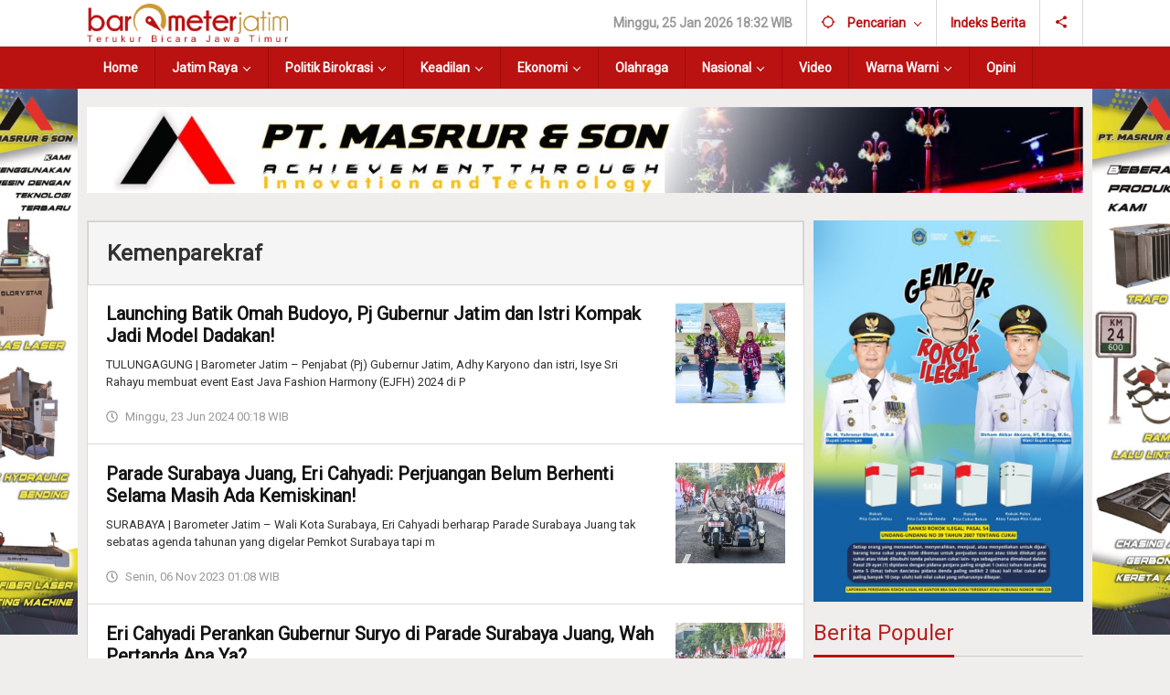

--- FILE ---
content_type: text/html; charset=UTF-8
request_url: https://barometerjatim.com/tag/kemenparekraf
body_size: 15036
content:
<!DOCTYPE html> <html lang="id"> <head> <title>Kemenparekraf</title> <meta charset="utf-8"> <meta name='viewport' content='width=device-width, initial-scale=1' /> <meta name="apple-mobile-web-app-capable" content="yes"> <meta name="mobile-web-app-capable" content="yes"> <meta name="apple-mobile-web-app-status-bar-style" content="default"> <meta name="revisit-after" content="7"/> <meta name="referrer" content="origin" /> <meta http-equiv="Copyright" content="barometerjatim.com"/> <meta http-equiv="X-UA-Compatible" content="IE=edge" /> <meta http-equiv="imagetoolbar" content="no" /> <meta http-equiv="content-language" content="Id" /> <!-- ==== Social Meta 2 ==== --> <link rel="canonical" href="https://barometerjatim.com/tag/kemenparekraf" /> <link rel="alternate" type="application/rss+xml" title="Barometer Jatim - Terukur Bicara Jawa Timur Feed" href="https://barometerjatim.com/feed" /> <!-- ==== DNS Prefetch ==== --> <link rel='dns-prefetch' href="//fonts.gstatic.com"/> <link rel='dns-prefetch' href="//cdnjs.cloudflare.com"/> <link rel="dns-prefetch" href="//www.googletagmanager.com"/> <link rel="dns-prefetch" href="//pagead2.googlesyndication.com"/> <link rel="dns-prefetch" href="//www.facebook.com" /> <link rel="dns-prefetch" href="//connect.facebook.net"/> <link rel="dns-prefetch" href="//platform.twitter.com"/> <link rel="dns-prefetch" href="//www.tiktok.com"/> <link rel="dns-prefetch" href="//www.instagram.com"/> <!-- ==== ICON ==== --> <link rel="apple-touch-icon" sizes="192x192" href="https://barometerjatim.com/po-content/uploads/logo/logo.png" /> <link rel="shortcut icon" href="https://barometerjatim.com/favicon.ico"> <link rel="manifest" href="https://barometerjatim.com/manifest.json"> <meta name="msapplication-TileImage" content="https://barometerjatim.com/po-content/uploads/logo/logo.png"> <meta name="msapplication-TileColor" content="#da532c"> <meta name="theme-color" content="#ffffff"> <!-- ==== Document Meta ==== --> <meta name="author" content="barometerjatim.com"/> <meta name="description" content="Kemenparekraf - Barometer Jatim - Terukur Bicara Jawa Timur: Berita tak sekadar dikabarkan. Perlu digali lewat kreasi tinggi dari awak redaksi mumpuni untuk menghasilkan informasi terkini dan enak dinikmati. Semua ada ukurannya, semua ada takarannya."/> <meta name="keywords" content="Kemenparekraf, berita hari ini, berita terkini, berita terbaru, info berita, peristiwa, kecelakaan, kriminal, hukum, berita unik, politik, liputan khusus, di Jawa Timur Indonesia"/> <meta name="news_keywords" content="Kemenparekraf, berita hari ini, berita terkini, berita terbaru, info berita, peristiwa, kecelakaan, kriminal, hukum, berita unik, politik, liputan khusus, di Jawa Timur Indonesia" /> <meta name="language" content="id"/> <meta name="geo.country" content="id" /> <meta name="geo.placename" content='Indonesia'/> <meta name="webcrawlers" content="all"/> <meta name="rating" content="general"/> <meta name="spiders" content="all"/> <meta name="googlebot-news" content="index,follow" /> <meta name="googlebot" content="index,follow" /> <meta name="robots" content="index,follow,max-image-preview:large"/> <!-- ==== Business Meta ==== --> <meta property="place:location:latitude" content="13.062616" /> <meta property="place:location:longitude" content="80.229508" /> <meta property="business:contact_data:street_address" content="Jalan Kolonel Sugiono No 1 Waru, Sidoarjo, Jawa Timur" /> <meta property="business:contact_data:locality" content="Sidoarjo" /> <meta property="business:contact_data:postal_code" content="61256" /> <meta property="business:contact_data:country_name" content="Indonesia" /> <meta property="business:contact_data:email" content="redaksi@barometerjatim.com" /> <meta property="business:contact_data:phone_number" content="(031) 85582658" /> <meta property="business:contact_data:website" content="https://www.barometerjatim.com" /> <!-- ==== Open Graph Meta ==== --> <meta property="og:type" content="article" /> <meta property="og:locale" content="id_ID"/> <meta property="og:title" content="Kemenparekraf" /> <meta property="og:description" content="Kemenparekraf - Barometer Jatim - Terukur Bicara Jawa Timur: Berita tak sekadar dikabarkan. Perlu digali lewat kreasi tinggi dari awak redaksi mumpuni untuk menghasilkan informasi terkini dan enak dinikmati. Semua ada ukurannya, semua ada takarannya." /> <meta property="og:url" content="https://barometerjatim.com/tag/kemenparekraf" /> <meta property="og:site_name" content="Barometer Jatim - Terukur Bicara Jawa Timur" /> <meta property="og:image" content="https://barometerjatim.com/po-content/uploads/logo/logo.png" /> <meta property="og:image:height" content="853"> <meta property="og:image:width" content="1280"> <!-- ==== Facebook Meta ==== --> <meta property="fb:pages" content="114814431694356" /> <meta property="fb:admins" content="100001533612613" /> <meta property="fb:app_id" content="1524154308118347" /> <meta property="profile:first_name" content="barometerjatim" /> <meta property="profile:last_name" content="barometerjatim" /> <meta property="profile:username" content="barometerjatim" /> <!-- ==== Twitter Meta ==== --> <meta name="twitter:card" content="summary_large_image" /> <meta name="twitter:site" content="@barometer_jatim" /> <meta name="twitter:creator" content="@barometer_jatim" /> <meta name="twitter:title" content="Kemenparekraf" /> <meta name="twitter:description" content="Kemenparekraf - Barometer Jatim - Terukur Bicara Jawa Timur: Berita tak sekadar dikabarkan. Perlu digali lewat kreasi tinggi dari awak redaksi mumpuni untuk menghasilkan informasi terkini dan enak dinikmati. Semua ada ukurannya, semua ada takarannya." /> <meta name="twitter:image" content="https://barometerjatim.com/po-content/uploads/logo/logo.png" /> <!-- ==== Meta Itemprop ==== --> <meta itemprop="name" content="Kemenparekraf" /> <meta itemprop="description" content="Kemenparekraf - Barometer Jatim - Terukur Bicara Jawa Timur: Berita tak sekadar dikabarkan. Perlu digali lewat kreasi tinggi dari awak redaksi mumpuni untuk menghasilkan informasi terkini dan enak dinikmati. Semua ada ukurannya, semua ada takarannya." /> <meta itemprop="image" content="https://barometerjatim.com/po-content/uploads/logo/logo.png" /> <!-- ==== Tag ====--> <meta property="article:tag" content="Peristiwa Hari Ini"/> <meta property="article:tag" content="Jawa Timur"/> <script type="application/ld+json"> { "@context":"https://schema.org", "@type":"WebSite", "name":"Barometer Jatim - Terukur Bicara Jawa Timur", "alternateName":"Kemenparekraf", "description":"Kemenparekraf - Barometer Jatim - Terukur Bicara Jawa Timur: Berita tak sekadar dikabarkan. Perlu digali lewat kreasi tinggi dari awak redaksi mumpuni untuk menghasilkan informasi terkini dan enak dinikmati. Semua ada ukurannya, semua ada takarannya.", "url":"https://www.barometerjatim.com", "inLanguage":"id-ID", "potentialAction": { "@type": "SearchAction", "target": "https://barometerjatim.com/search/{search_term_string}", "query-input": "required name=search_term_string" } } </script> <script type="application/ld+json"> { "@context":"https://schema.org", "@type":"Organization", "name": "Barometer Jatim - Terukur Bicara Jawa Timur", "description": "Berita tak sekadar dikabarkan. Perlu digali lewat kreasi tinggi dari awak redaksi mumpuni untuk menghasilkan informasi terkini dan enak dinikmati. Semua ada ukurannya, semua ada takarannya.", "url": "https://www.barometerjatim.com", "logo": "https://barometerjatim.com/po-content/uploads/logo/logo.png" } </script> <script>const pmDelayClick=!0,pmUserInteractions=["keydown","mousedown","mousemove","wheel","touchmove","touchstart","touchend"],pmDelayedScripts={normal:[],defer:[],async:[]},jQueriesArray=[],pmInterceptedClicks=[];var pmDOMLoaded=!1,pmClickTarget="";function pmTriggerDOMListener(){"undefined"!=typeof pmDelayTimer&&clearTimeout(pmDelayTimer),pmUserInteractions.forEach(function(e){window.removeEventListener(e,pmTriggerDOMListener,{passive:!0})}),document.removeEventListener("visibilitychange",pmTriggerDOMListener),"loading"===document.readyState?document.addEventListener("DOMContentLoaded",pmTriggerDelayedScripts):pmTriggerDelayedScripts()}async function pmTriggerDelayedScripts(){pmDelayEventListeners(),pmDelayJQueryReady(),pmProcessDocumentWrite(),pmSortDelayedScripts(),pmPreloadDelayedScripts(),await pmLoadDelayedScripts(pmDelayedScripts.normal),await pmLoadDelayedScripts(pmDelayedScripts.defer),await pmLoadDelayedScripts(pmDelayedScripts.async),await pmTriggerEventListeners(),document.querySelectorAll("link[data-pmdelayedstyle]").forEach(function(e){e.setAttribute("href",e.getAttribute("data-pmdelayedstyle"))}),window.dispatchEvent(new Event("perfmatters-allScriptsLoaded")),pmReplayClicks()}function pmDelayEventListeners(){let e={};function t(t,r){function n(r){return e[t].delayedEvents.indexOf(r)>=0?"perfmatters-"+r:r}e[t]||(e[t]={originalFunctions:{add:t.addEventListener,remove:t.removeEventListener},delayedEvents:[]},t.addEventListener=function(){arguments[0]=n(arguments[0]),e[t].originalFunctions.add.apply(t,arguments)},t.removeEventListener=function(){arguments[0]=n(arguments[0]),e[t].originalFunctions.remove.apply(t,arguments)}),e[t].delayedEvents.push(r)}function r(e,t){let r=e[t];Object.defineProperty(e,t,{get:r||function(){},set:function(r){e["perfmatters"+t]=r}})}t(document,"DOMContentLoaded"),t(window,"DOMContentLoaded"),t(window,"load"),t(window,"pageshow"),t(document,"readystatechange"),r(document,"onreadystatechange"),r(window,"onload"),r(window,"onpageshow")}function pmDelayJQueryReady(){let e=window.jQuery;Object.defineProperty(window,"jQuery",{get:()=>e,set(t){if(t&&t.fn&&!jQueriesArray.includes(t)){t.fn.ready=t.fn.init.prototype.ready=function(e){pmDOMLoaded?e.bind(document)(t):document.addEventListener("perfmatters-DOMContentLoaded",function(){e.bind(document)(t)})};let r=t.fn.on;t.fn.on=t.fn.init.prototype.on=function(){if(this[0]===window){function e(e){return e=(e=(e=e.split(" ")).map(function(e){return"load"===e||0===e.indexOf("load.")?"perfmatters-jquery-load":e})).join(" ")}"string"==typeof arguments[0]||arguments[0]instanceof String?arguments[0]=e(arguments[0]):"object"==typeof arguments[0]&&Object.keys(arguments[0]).forEach(function(t){delete Object.assign(arguments[0],{[e(t)]:arguments[0][t]})[t]})}return r.apply(this,arguments),this},jQueriesArray.push(t)}e=t}})}function pmProcessDocumentWrite(){let e=new Map;document.write=document.writeln=function(t){var r=document.currentScript,n=document.createRange();let a=e.get(r);void 0===a&&(a=r.nextSibling,e.set(r,a));var i=document.createDocumentFragment();n.setStart(i,0),i.appendChild(n.createContextualFragment(t)),r.parentElement.insertBefore(i,a)}}function pmSortDelayedScripts(){document.querySelectorAll("script[type=pmdelayedscript]").forEach(function(e){e.hasAttribute("src")?e.hasAttribute("defer")&&!1!==e.defer?pmDelayedScripts.defer.push(e):e.hasAttribute("async")&&!1!==e.async?pmDelayedScripts.async.push(e):pmDelayedScripts.normal.push(e):pmDelayedScripts.normal.push(e)})}function pmPreloadDelayedScripts(){var e=document.createDocumentFragment();[...pmDelayedScripts.normal,...pmDelayedScripts.defer,...pmDelayedScripts.async].forEach(function(t){var r=t.getAttribute("src");if(r){var n=document.createElement("link");n.href=r,n.rel="preload",n.as="script",e.appendChild(n)}}),document.head.appendChild(e)}async function pmLoadDelayedScripts(e){var t=e.shift();return t?(await pmReplaceScript(t),pmLoadDelayedScripts(e)):Promise.resolve()}async function pmReplaceScript(e){return await pmNextFrame(),new Promise(function(t){let r=document.createElement("script");[...e.attributes].forEach(function(e){let t=e.nodeName;"type"!==t&&("data-type"===t&&(t="type"),r.setAttribute(t,e.nodeValue))}),e.hasAttribute("src")?(r.addEventListener("load",t),r.addEventListener("error",t)):(r.text=e.text,t()),e.parentNode.replaceChild(r,e)})}async function pmTriggerEventListeners(){pmDOMLoaded=!0,await pmNextFrame(),document.dispatchEvent(new Event("perfmatters-DOMContentLoaded")),await pmNextFrame(),window.dispatchEvent(new Event("perfmatters-DOMContentLoaded")),await pmNextFrame(),document.dispatchEvent(new Event("perfmatters-readystatechange")),await pmNextFrame(),document.perfmattersonreadystatechange&&document.perfmattersonreadystatechange(),await pmNextFrame(),window.dispatchEvent(new Event("perfmatters-load")),await pmNextFrame(),window.perfmattersonload&&window.perfmattersonload(),await pmNextFrame(),jQueriesArray.forEach(function(e){e(window).trigger("perfmatters-jquery-load")});let e=new Event("perfmatters-pageshow");e.persisted=window.pmPersisted,window.dispatchEvent(e),await pmNextFrame(),window.perfmattersonpageshow&&window.perfmattersonpageshow({persisted:window.pmPersisted})}async function pmNextFrame(){return new Promise(function(e){requestAnimationFrame(e)})}function pmClickHandler(e){e.target.removeEventListener("click",pmClickHandler),pmRenameDOMAttribute(e.target,"pm-onclick","onclick"),pmInterceptedClicks.push(e),e.preventDefault(),e.stopPropagation(),e.stopImmediatePropagation()}function pmReplayClicks(){window.removeEventListener("touchstart",pmTouchStartHandler,{passive:!0}),window.removeEventListener("mousedown",pmTouchStartHandler),pmInterceptedClicks.forEach(e=>{e.target.outerHTML===pmClickTarget&&e.target.dispatchEvent(new MouseEvent("click",{view:e.view,bubbles:!0,cancelable:!0}))})}function pmTouchStartHandler(e){"HTML"!==e.target.tagName&&(pmClickTarget||(pmClickTarget=e.target.outerHTML),window.addEventListener("touchend",pmTouchEndHandler),window.addEventListener("mouseup",pmTouchEndHandler),window.addEventListener("touchmove",pmTouchMoveHandler,{passive:!0}),window.addEventListener("mousemove",pmTouchMoveHandler),e.target.addEventListener("click",pmClickHandler),pmRenameDOMAttribute(e.target,"onclick","pm-onclick"))}function pmTouchMoveHandler(e){window.removeEventListener("touchend",pmTouchEndHandler),window.removeEventListener("mouseup",pmTouchEndHandler),window.removeEventListener("touchmove",pmTouchMoveHandler,{passive:!0}),window.removeEventListener("mousemove",pmTouchMoveHandler),e.target.removeEventListener("click",pmClickHandler),pmRenameDOMAttribute(e.target,"pm-onclick","onclick")}function pmTouchEndHandler(e){window.removeEventListener("touchend",pmTouchEndHandler),window.removeEventListener("mouseup",pmTouchEndHandler),window.removeEventListener("touchmove",pmTouchMoveHandler,{passive:!0}),window.removeEventListener("mousemove",pmTouchMoveHandler)}function pmRenameDOMAttribute(e,t,r){e.hasAttribute&&e.hasAttribute(t)&&(event.target.setAttribute(r,event.target.getAttribute(t)),event.target.removeAttribute(t))}window.addEventListener("pageshow",e=>{window.pmPersisted=e.persisted}),pmUserInteractions.forEach(function(e){window.addEventListener(e,pmTriggerDOMListener,{passive:!0})}),window.addEventListener("touchstart",pmTouchStartHandler,{passive:!0}),window.addEventListener("mousedown",pmTouchStartHandler),document.addEventListener("visibilitychange",pmTriggerDOMListener);</script> <!-- ==== Google Analytics ==== --> <script async src="https://www.googletagmanager.com/gtag/js?id=G-4EK7RTTZ2M" crossorigin="anonymous" type="pmdelayedscript"></script> <script type="pmdelayedscript"> window.dataLayer = window.dataLayer || []; function gtag(){dataLayer.push(arguments);} gtag('js', new Date()); gtag('config', 'G-4EK7RTTZ2M'); </script> <!-- ==== Global Tag Manager ==== --> <script type="pmdelayedscript">(function(w,d,s,l,i){w[l]=w[l]||[];w[l].push({'gtm.start': new Date().getTime(),event:'gtm.js'});var f=d.getElementsByTagName(s)[0], j=d.createElement(s),dl=l!='dataLayer'?'&l='+l:'';j.async=true;j.src= 'https://www.googletagmanager.com/gtm.js?id='+i+dl;f.parentNode.insertBefore(j,f); })(window,document,'script','dataLayer','GTM-535RRX3');</script> <!-- ==== ADSENSE ==== --> <script async src="https://pagead2.googlesyndication.com/pagead/js/adsbygoogle.js?client=ca-pub-7194976584304124" crossorigin="anonymous" type="pmdelayedscript"></script> <!-- ==== OneSignal ==== --> <script async src="https://cdn.onesignal.com/sdks/OneSignalSDK.js" type="pmdelayedscript"></script> <script type="pmdelayedscript"> window.OneSignal = window.OneSignal || []; OneSignal.push(function() { OneSignal.init({ appId: "59feadc4-0fa1-4c51-b348-e048320232fb" }); }); </script> <script type="pmdelayedscript"> function killCopy(e){ return false; } function reEnable(){ return true; } document.onselectstart=new Function ("return false"); document.onselectstart = () => { event.preventDefault(); }; if (window.sidebar){ document.onmousedown=killCopy; document.onclick=reEnable; } document.addEventListener("contextmenu", function(e){ e.preventDefault(); }, false); </script> <link rel="stylesheet" type="text/css" as="style" media="all" href="https://barometerjatim.com/po-content/assets/css/desktop.css?v=183255"/> </head> <body class="blog gmr-theme gmr-sticky"> <!-- ==== Tag Manager ==== --> <noscript><iframe src="https://www.googletagmanager.com/ns.html?id=GTM-535RRX3" height="0" width="0" style="display:none;visibility:hidden"></iframe></noscript> <div class="top-header-second"> <div class="gmr-topnavwrap clearfix"> <div class="container"> <div class="gmr-list-table"> <div class="gmr-table-row"> <div class="gmr-table-cell gmr-table-logo"> <div class="gmr-mobilelogo"> <div class="gmr-logo"> <a href="https://barometerjatim.com/" class="custom-logo-link" title="Barometer Jatim - Terukur Bicara Jawa Timur"> <img src="https://barometerjatim.com/po-content/uploads/logo/logoweb.webp" width="220" height="42" alt="Barometer Jatim - Terukur Bicara Jawa Timur"/> </a> </div> </div> </div> <div class="gmr-table-cell gmr-table-menu"> <a id="gmr-topnavresponsive-menu" href="#menus" title="Menus" rel="nofollow"> <svg xmlns="http://www.w3.org/2000/svg" xmlns:xlink="http://www.w3.org/1999/xlink" aria-hidden="true" role="img" style="vertical-align: -0.125em;" width="1em" height="1em" preserveAspectRatio="xMidYMid meet" viewBox="0 0 24 24"> <path d="M3 18h18v-2H3v2zm0-5h18v-2H3v2zm0-7v2h18V6H3z" fill="currentColor" /> </svg> </a> <div class="close-topnavmenu-wrap"> <a id="close-topnavmenu-button" rel="nofollow" href="#"> <svg xmlns="http://www.w3.org/2000/svg" xmlns:xlink="http://www.w3.org/1999/xlink" aria-hidden="true" role="img" width="1em" height="1em" preserveAspectRatio="xMidYMid meet" viewBox="0 0 24 24"> <g fill="currentColor"> <path d="M12 2a10 10 0 1 0 10 10A10 10 0 0 0 12 2zm0 18a8 8 0 1 1 8-8a8 8 0 0 1-8 8z" /> <path d="M14.71 9.29a1 1 0 0 0-1.42 0L12 10.59l-1.29-1.3a1 1 0 0 0-1.42 1.42l1.3 1.29l-1.3 1.29a1 1 0 0 0 0 1.42a1 1 0 0 0 1.42 0l1.29-1.3l1.29 1.3a1 1 0 0 0 1.42 0a1 1 0 0 0 0-1.42L13.41 12l1.3-1.29a1 1 0 0 0 0-1.42z" /> </g> </svg> </a> </div> <nav id="site-navigation" class="gmr-topnavmenu pull-right" role="navigation"> <ul id="primary-menu" class="menu"> <li class="menu-item menu-item-type-custom menu-item-object-custom menu-item-object-date"> <span class="gmr-top-date">Minggu, 25 Jan 2026 18:32 WIB</span> </li> <li class="menu-item menu-item-type-custom menu-item-object-custom menu-item-has-children gmr-search"> <a href="#" title="Pencarian" rel="nofollow"> <svg xmlns="http://www.w3.org/2000/svg" xmlns:xlink="http://www.w3.org/1999/xlink" aria-hidden="true" role="img" style="vertical-align: -0.125em;" width="1em" height="1em" preserveAspectRatio="xMidYMid meet" viewBox="0 0 24 24"> <path d="M20.94 11A8.994 8.994 0 0 0 13 3.06V1h-2v2.06A8.994 8.994 0 0 0 3.06 11H1v2h2.06A8.994 8.994 0 0 0 11 20.94V23h2v-2.06A8.994 8.994 0 0 0 20.94 13H23v-2h-2.06zM12 19c-3.87 0-7-3.13-7-7s3.13-7 7-7s7 3.13 7 7s-3.13 7-7 7z" fill="currentColor" /> </svg> <span>Pencarian</span> </a> <ul class="sub-menu-search"> <li class="menu-item menu-item-type-custom menu-item-object-custom menu-item-search"> <form action="https://barometerjatim.com/search" class="gmr-searchform searchform" method="post" accept-charset="utf-8"> <input type="hidden" name="pakrwcsrf" value="1f59b22880a73d4330e7b34363168258" /> <input type="text" name="name" id="s" placeholder="Pencarian" /> </form> </li> </ul> </li> <li class="menu-item menu-item-type-post_type menu-item-object-page menu-item-74"> <a href="https://barometerjatim.com/category/all"><span>Indeks Berita</span></a> </li> <li class="menu-item menu-item-type-custom menu-item-object-custom gmr-social-menu"> <a href="#" title="Social Network" rel="nofollow" class="gmr-social-mainlink"> <svg xmlns="http://www.w3.org/2000/svg" xmlns:xlink="http://www.w3.org/1999/xlink" aria-hidden="true" role="img" style="vertical-align: -0.125em;" width="1em" height="1em" preserveAspectRatio="xMidYMid meet" viewBox="0 0 24 24"> <path d="M18 16.08c-.76 0-1.44.3-1.96.77L8.91 12.7c.05-.23.09-.46.09-.7s-.04-.47-.09-.7l7.05-4.11c.54.5 1.25.81 2.04.81c1.66 0 3-1.34 3-3s-1.34-3-3-3s-3 1.34-3 3c0 .24.04.47.09.7L8.04 9.81C7.5 9.31 6.79 9 6 9c-1.66 0-3 1.34-3 3s1.34 3 3 3c.79 0 1.5-.31 2.04-.81l7.12 4.16c-.05.21-.08.43-.08.65c0 1.61 1.31 2.92 2.92 2.92c1.61 0 2.92-1.31 2.92-2.92s-1.31-2.92-2.92-2.92z" fill="currentColor" /> </svg> </a> <ul class="sub-menu"> <li class="menu-item menu-item-type-custom menu-item-object-custom menu-item-social-network"> <a href="https://www.facebook.com/barometerjatimoke" title="Facebook" target="_blank"> <svg xmlns="http://www.w3.org/2000/svg" xmlns:xlink="http://www.w3.org/1999/xlink" aria-hidden="true" role="img" width="1em" height="1em" preserveAspectRatio="xMidYMid meet" viewBox="0 0 16 16"> <g fill="currentColor"> <path d="M16 8.049c0-4.446-3.582-8.05-8-8.05C3.58 0-.002 3.603-.002 8.05c0 4.017 2.926 7.347 6.75 7.951v-5.625h-2.03V8.05H6.75V6.275c0-2.017 1.195-3.131 3.022-3.131c.876 0 1.791.157 1.791.157v1.98h-1.009c-.993 0-1.303.621-1.303 1.258v1.51h2.218l-.354 2.326H9.25V16c3.824-.604 6.75-3.934 6.75-7.951z" /> </g> </svg>Facebook </a> </li> <li class="menu-item menu-item-type-custom menu-item-object-custom menu-item-social-network"> <a href="https://x.com/barometer_jatim" title="Twitter" target="_blank"> <svg xmlns="http://www.w3.org/2000/svg" xmlns:xlink="http://www.w3.org/1999/xlink" aria-hidden="true" role="img" width="1em" height="1em" preserveAspectRatio="xMidYMid meet" viewBox="0 0 1024 1024"> <path d="M512 1024q-104 0-199-40.5t-163.5-109T40.5 711T0 512t40.5-199t109-163.5T313 40.5T512 0t199 40.5t163.5 109t109 163.5t40.5 199t-40.5 199t-109 163.5t-163.5 109t-199 40.5zm301-768q-6 3-18 11l-19.5 13l-18.5 10l-21 7q-37-41-91-41q-117 0-117 98v59q-161-8-247-118q-25 26-25 57q0 66 49 100q-6 0-17 1t-17.5 0t-14.5-5q0 46 24.5 76.5T348 564q-10 12-28 12q-16 0-28-9q0 39 37.5 60.5T414 650q-18 27-52.5 40.5T288 704q-14 0-38.5-7t-25.5-7q16 32 65.5 55T415 768q67 0 125-23.5t99-62.5t70.5-89t44-103.5T768 384q0-2 12-8.5t28-17.5t24-23q-54 0-72 2q35-21 53-81z" fill="currentColor" /> </svg>Twitter </a> </li> <li class="menu-item menu-item-type-custom menu-item-object-custom menu-item-social-network"> <a href="https://www.instagram.com/barometerjatim/" title="Instagram" target="_blank"> <svg xmlns="http://www.w3.org/2000/svg" xmlns:xlink="http://www.w3.org/1999/xlink" aria-hidden="true" role="img" width="1em" height="1em" preserveaspectratio="xMidYMid meet" viewbox="0 0 256 256"> <path d="M128 80a48 48 0 1 0 48 48a48.054 48.054 0 0 0-48-48zm0 80a32 32 0 1 1 32-32a32.036 32.036 0 0 1-32 32zm44-132H84a56.064 56.064 0 0 0-56 56v88a56.064 56.064 0 0 0 56 56h88a56.064 56.064 0 0 0 56-56V84a56.064 56.064 0 0 0-56-56zm40 144a40.045 40.045 0 0 1-40 40H84a40.045 40.045 0 0 1-40-40V84a40.045 40.045 0 0 1 40-40h88a40.045 40.045 0 0 1 40 40zm-20-96a12 12 0 1 1-12-12a12 12 0 0 1 12 12z" fill="#currentColor"/> </svg>Instagram </a> </li> <li class="menu-item menu-item-type-custom menu-item-object-custom menu-item-social-network"> <a href="https://www.youtube.com/@BarometerJatim" title="Youtube" target="_blank"> <svg xmlns="http://www.w3.org/2000/svg" xmlns:xlink="http://www.w3.org/1999/xlink" aria-hidden="true" role="img" width="1em" height="1em" preserveaspectratio="xMidYMid meet" viewbox="0 0 24 24"> <path d="M19.606 6.995c-.076-.298-.292-.523-.539-.592C18.63 6.28 16.5 6 12 6s-6.628.28-7.069.403c-.244.068-.46.293-.537.592C4.285 7.419 4 9.196 4 12s.285 4.58.394 5.006c.076.297.292.522.538.59C5.372 17.72 7.5 18 12 18s6.629-.28 7.069-.403c.244-.068.46-.293.537-.592C19.715 16.581 20 14.8 20 12s-.285-4.58-.394-5.005zm1.937-.497C22 8.28 22 12 22 12s0 3.72-.457 5.502c-.254.985-.997 1.76-1.938 2.022C17.896 20 12 20 12 20s-5.893 0-7.605-.476c-.945-.266-1.687-1.04-1.938-2.022C2 15.72 2 12 2 12s0-3.72.457-5.502c.254-.985.997-1.76 1.938-2.022C6.107 4 12 4 12 4s5.896 0 7.605.476c.945.266 1.687 1.04 1.938 2.022zM10 15.5v-7l6 3.5l-6 3.5z" fill="#currentColor"/> </svg>Youtube </a> </li> <li class="menu-item menu-item-type-custom menu-item-object-custom menu-item-social-network"> <a href="https://barometerjatim.com/feed" title="RSS" target="_blank"> <svg xmlns="http://www.w3.org/2000/svg" xmlns:xlink="http://www.w3.org/1999/xlink" aria-hidden="true" role="img" width="1em" height="1em" preserveAspectRatio="xMidYMid meet" viewBox="0 0 20 20"> <path d="M14.92 18H18C18 9.32 10.82 2.25 2 2.25v3.02c7.12 0 12.92 5.71 12.92 12.73zm-5.44 0h3.08C12.56 12.27 7.82 7.6 2 7.6v3.02c2 0 3.87.77 5.29 2.16A7.292 7.292 0 0 1 9.48 18zm-5.35-.02c1.17 0 2.13-.93 2.13-2.09c0-1.15-.96-2.09-2.13-2.09c-1.18 0-2.13.94-2.13 2.09c0 1.16.95 2.09 2.13 2.09z" fill="currentColor" /> </svg>RSS </a> </li> </ul> </li> </ul> </nav> </div> </div> </div> </div> </div> </div> <header id="masthead" class="site-header" role="banner"> <div class="top-header"> <div class="container"> <div class="gmr-menuwrap clearfix"> <nav id="site-navigation" class="gmr-mainmenu" role="navigation"> <ul id="primary-menu" class="menu"> <li class="menu-item menu-item-type-taxonomy menu-item-object-category menu-item-menu-123"> <a href="https://barometerjatim.com/./"><span >Home</span></a> </li> <li class="menu-item menu-item-type-custom menu-item-object-custom menu-item-has-children menu-item-menu-124"> <a href="https://barometerjatim.com/category/jatim-raya"><span>Jatim Raya</span></a> <ul class="sub-menu"> <li class="menu-item menu-item-type-post_type menu-item-object-post menu-item-submenu-133"> <a href="https://barometerjatim.com/category/surabaya"><span>Surabaya</span></a> </li> <li class="menu-item menu-item-type-post_type menu-item-object-post menu-item-submenu-134"> <a href="https://barometerjatim.com/category/madura"><span>Madura</span></a> </li> <li class="menu-item menu-item-type-post_type menu-item-object-post menu-item-submenu-136"> <a href="https://barometerjatim.com/category/pantura"><span>Pantura</span></a> </li> <li class="menu-item menu-item-type-post_type menu-item-object-post menu-item-submenu-135"> <a href="https://barometerjatim.com/category/tapal-kuda"><span>Tapal Kuda</span></a> </li> <li class="menu-item menu-item-type-post_type menu-item-object-post menu-item-submenu-137"> <a href="https://barometerjatim.com/category/brantas"><span>Brantas</span></a> </li> <li class="menu-item menu-item-type-post_type menu-item-object-post menu-item-submenu-139"> <a href="https://barometerjatim.com/category/sidoarjo"><span>Sidoarjo</span></a> </li> <li class="menu-item menu-item-type-post_type menu-item-object-post menu-item-submenu-138"> <a href="https://barometerjatim.com/category/blambangan"><span>Blambangan</span></a> </li> <li class="menu-item menu-item-type-post_type menu-item-object-post menu-item-submenu-140"> <a href="https://barometerjatim.com/category/mataraman"><span>Mataraman</span></a> </li> </ul> </li> <li class="menu-item menu-item-type-custom menu-item-object-custom menu-item-has-children menu-item-menu-125"> <a href="https://barometerjatim.com/category/politik-birokrasi"><span>Politik Birokrasi</span></a> <ul class="sub-menu"> <li class="menu-item menu-item-type-post_type menu-item-object-post menu-item-submenu-141"> <a href="https://barometerjatim.com/category/pemerintahan"><span>Pemerintahan</span></a> </li> <li class="menu-item menu-item-type-post_type menu-item-object-post menu-item-submenu-142"> <a href="https://barometerjatim.com/category/parlemen-jatim"><span>Parlemen Jatim</span></a> </li> </ul> </li> <li class="menu-item menu-item-type-custom menu-item-object-custom menu-item-has-children menu-item-menu-126"> <a href="https://barometerjatim.com/category/keadilan"><span>Keadilan</span></a> <ul class="sub-menu"> <li class="menu-item menu-item-type-post_type menu-item-object-post menu-item-submenu-143"> <a href="https://barometerjatim.com/category/hukum"><span>Hukum</span></a> </li> <li class="menu-item menu-item-type-post_type menu-item-object-post menu-item-submenu-144"> <a href="https://barometerjatim.com/category/kriminal"><span>Kriminal</span></a> </li> </ul> </li> <li class="menu-item menu-item-type-custom menu-item-object-custom menu-item-has-children menu-item-menu-127"> <a href="https://barometerjatim.com/category/ekonomi"><span>Ekonomi</span></a> <ul class="sub-menu"> <li class="menu-item menu-item-type-post_type menu-item-object-post menu-item-submenu-145"> <a href="https://barometerjatim.com/category/bisnis"><span>Bisnis</span></a> </li> <li class="menu-item menu-item-type-post_type menu-item-object-post menu-item-submenu-146"> <a href="https://barometerjatim.com/category/umkm"><span>UMKM</span></a> </li> </ul> </li> <li class="menu-item menu-item-type-taxonomy menu-item-object-category menu-item-menu-128"> <a href="https://barometerjatim.com/category/olahraga"><span >Olahraga</span></a> </li> <li class="menu-item menu-item-type-custom menu-item-object-custom menu-item-has-children menu-item-menu-129"> <a href="https://barometerjatim.com/category/nasional"><span>Nasional</span></a> <ul class="sub-menu"> <li class="menu-item menu-item-type-post_type menu-item-object-post menu-item-submenu-147"> <a href="https://barometerjatim.com/category/parlemen"><span>Parlemen</span></a> </li> <li class="menu-item menu-item-type-post_type menu-item-object-post menu-item-submenu-148"> <a href="https://barometerjatim.com/category/nusantara"><span>Nusantara</span></a> </li> </ul> </li> <li class="menu-item menu-item-type-taxonomy menu-item-object-category menu-item-menu-152"> <a href="https://barometerjatim.com/category/video"><span >Video</span></a> </li> <li class="menu-item menu-item-type-custom menu-item-object-custom menu-item-has-children menu-item-menu-130"> <a href="https://barometerjatim.com/category/warna-warni"><span>Warna Warni</span></a> <ul class="sub-menu"> <li class="menu-item menu-item-type-post_type menu-item-object-post menu-item-submenu-149"> <a href="https://barometerjatim.com/category/kuliner"><span>Kuliner</span></a> </li> <li class="menu-item menu-item-type-post_type menu-item-object-post menu-item-submenu-151"> <a href="https://barometerjatim.com/category/life-style"><span>Life Style</span></a> </li> <li class="menu-item menu-item-type-post_type menu-item-object-post menu-item-submenu-150"> <a href="https://barometerjatim.com/category/pariwisata"><span>Pariwisata</span></a> </li> <li class="menu-item menu-item-type-post_type menu-item-object-post menu-item-submenu-132"> <a href="https://barometerjatim.com/category/khazanah"><span>Khazanah</span></a> </li> </ul> </li> <li class="menu-item menu-item-type-taxonomy menu-item-object-category menu-item-menu-131"> <a href="https://barometerjatim.com/category/opini"><span >Opini</span></a> </li> </ul> </nav> </div> </div> </div> </header> <div class="container"> <div class="clearfix gmr-headwrapper"> <div class="majalahpro-core-topbanner"> <img class="w-100 gbr_iklan" width="325" height="300" loading="lazy" onclick="popUpImage(this);" src="[data-uri]" data-src="https://barometerjatim.com/po-content/uploads/202408/logo-ms-web-2.jpg" alt="Masrur dan Son Banner"> </div> </div> </div> <div class="site inner-wrap" id="site-container"> <div class="majalahpro-core-floatbanner majalahpro-core-floatbanner-left"> <div class="inner-floatleft"> <a href="https://www.masrurandson.com/" target="_blank"> <img class="w-100 gbr_iklan" width="325" height="300" src="[data-uri]" data-src="https://barometerjatim.com/po-content/uploads/advetorial/banner-iklan-masnuh-11.jpg" alt="Iklan Sayap Masrur &amp; Son 1"> </a> </div> </div> <div class="majalahpro-core-floatbanner majalahpro-core-floatbanner-right"> <div class="inner-floatright"> <a href="https://www.masrurandson.com/" target="_blank"> <img class="w-100 gbr_iklan" width="325" height="300" src="[data-uri]" data-src="https://barometerjatim.com/po-content/uploads/advetorial/banner-iklan-masnuh-22.jpg" alt="Iklan Sayap Masrur &amp; Son 2"> </a> </div> </div> <div id="content" class="gmr-content"> <div class="container"> <div class="row"> <div id="primary" class="content-area col-md-content pos-sticky"> <main id="main" class="site-main" role="main"> <h1 class="page-title" itemprop="headline"> <span>Kemenparekraf</span> </h1> <article class="gmr-smallthumb clearfix post-66 post has-post-thumbnail"> <div class="gmr-box-content gmr-archive clearfix"> <div class="content-thumbnail"> <a href="https://barometerjatim.com/news-9572-launching-batik-omah-budoyo-pj-gubernur-jatim-dan-istri-kompak-jadi-model-dadakan"> <img width="148" height="110" loading="lazy" alt="Launching Batik Omah Budoyo, Pj Gubernur Jatim dan Istri Kompak Jadi Model Dadakan!" class="img-110" src="[data-uri]" data-src="https://barometerjatim.com/po-content/thumbs/202406/adhy-karyono-peluncuran-batik-omah-budoyo---barometer-jatim.jpg"/> </a> </div> <div class="item-article"> <header class="entry-header"> <h2 class="entry-title"> <a href="https://barometerjatim.com/news-9572-launching-batik-omah-budoyo-pj-gubernur-jatim-dan-istri-kompak-jadi-model-dadakan" title="Launching Batik Omah Budoyo, Pj Gubernur Jatim dan Istri Kompak Jadi Model Dadakan!">Launching Batik Omah Budoyo, Pj Gubernur Jatim dan Istri Kompak Jadi Model Dadakan!</a> </h2> </header> <div class="entry-content entry-content-archive"> <p>TULUNGAGUNG | Barometer Jatim – Penjabat (Pj) Gubernur Jatim, Adhy Karyono dan istri, Isye Sri Rahayu membuat event East Java Fashion Harmony (EJFH) 2024 di P</p> </div> <div class="entry-meta"> <div class="gmr-metacontent"> <span class="posted-on byline"> <svg xmlns="http://www.w3.org/2000/svg" xmlns:xlink="http://www.w3.org/1999/xlink" aria-hidden="true" role="img" width="1em" height="1em" preserveAspectRatio="xMidYMid meet" viewBox="0 0 512 512"> <path d="M256 8C119 8 8 119 8 256s111 248 248 248s248-111 248-248S393 8 256 8zm0 448c-110.5 0-200-89.5-200-200S145.5 56 256 56s200 89.5 200 200s-89.5 200-200 200zm61.8-104.4l-84.9-61.7c-3.1-2.3-4.9-5.9-4.9-9.7V116c0-6.6 5.4-12 12-12h32c6.6 0 12 5.4 12 12v141.7l66.8 48.6c5.4 3.9 6.5 11.4 2.6 16.8L334.6 349c-3.9 5.3-11.4 6.5-16.8 2.6z" fill="currentColor"/> </svg> <time class="entry-date published updated" datetime="2024-06-23 00:18:00">Minggu, 23 Jun 2024 00:18 WIB</time> </span> <a href="https://www.facebook.com/sharer/sharer.php?u=https://barometerjatim.com/news-9572-launching-batik-omah-budoyo-pj-gubernur-jatim-dan-istri-kompak-jadi-model-dadakan" rel="nofollow" title="bagikan ini ke facebook"> <span class="gmr-archive-share gmr-archive-facebook"> <svg xmlns="http://www.w3.org/2000/svg" xmlns:xlink="http://www.w3.org/1999/xlink" aria-hidden="true" role="img" width="1em" height="1em" preserveAspectRatio="xMidYMid meet" viewBox="0 0 32 32"> <path d="M23.446 18l.889-5.791h-5.557V8.451c0-1.584.776-3.129 3.265-3.129h2.526V.392S22.277.001 20.085.001c-4.576 0-7.567 2.774-7.567 7.795v4.414H7.431v5.791h5.087v14h6.26v-14z" fill="currentColor" /> </svg>Sebar </span> </a> <a href="https://twitter.com/share?url=https://barometerjatim.com/news-9572-launching-batik-omah-budoyo-pj-gubernur-jatim-dan-istri-kompak-jadi-model-dadakan" rel="nofollow" title="Tweet ini"> <span class="gmr-archive-share gmr-archive-twitter"> <svg xmlns="http://www.w3.org/2000/svg" xmlns:xlink="http://www.w3.org/1999/xlink" aria-hidden="true" role="img" width="1em" height="1em" preserveAspectRatio="xMidYMid meet" viewBox="0 0 32 32"> <path d="M31.937 6.093a13.359 13.359 0 0 1-3.765 1.032a6.603 6.603 0 0 0 2.885-3.631a13.683 13.683 0 0 1-4.172 1.579a6.56 6.56 0 0 0-11.178 5.973c-5.453-.255-10.287-2.875-13.52-6.833a6.458 6.458 0 0 0-.891 3.303a6.555 6.555 0 0 0 2.916 5.457a6.518 6.518 0 0 1-2.968-.817v.079a6.567 6.567 0 0 0 5.26 6.437a6.758 6.758 0 0 1-1.724.229c-.421 0-.823-.041-1.224-.115a6.59 6.59 0 0 0 6.14 4.557a13.169 13.169 0 0 1-8.135 2.801a13.01 13.01 0 0 1-1.563-.088a18.656 18.656 0 0 0 10.079 2.948c12.067 0 18.661-9.995 18.661-18.651c0-.276 0-.557-.021-.839a13.132 13.132 0 0 0 3.281-3.396z" fill="currentColor" /> </svg>Tweet </span> </a> </div> </div> </div> </div> </article> <article class="gmr-smallthumb clearfix post-66 post has-post-thumbnail"> <div class="gmr-box-content gmr-archive clearfix"> <div class="content-thumbnail"> <a href="https://barometerjatim.com/news-8809-parade-surabaya-juang-eri-cahyadi-perjuangan-belum-berhenti-selama-masih-ada-kemiskinan"> <img width="148" height="110" loading="lazy" alt="Parade Surabaya Juang, Eri Cahyadi: Perjuangan Belum Berhenti Selama Masih Ada Kemiskinan!" class="img-110" src="[data-uri]" data-src="https://barometerjatim.com/po-content/thumbs/202311/eri-cahyadi-parade-surabaya-juang-5---barometer-jatim.jpg"/> </a> </div> <div class="item-article"> <header class="entry-header"> <h2 class="entry-title"> <a href="https://barometerjatim.com/news-8809-parade-surabaya-juang-eri-cahyadi-perjuangan-belum-berhenti-selama-masih-ada-kemiskinan" title="Parade Surabaya Juang, Eri Cahyadi: Perjuangan Belum Berhenti Selama Masih Ada Kemiskinan!">Parade Surabaya Juang, Eri Cahyadi: Perjuangan Belum Berhenti Selama Masih Ada Kemiskinan!</a> </h2> </header> <div class="entry-content entry-content-archive"> <p>SURABAYA | Barometer Jatim – Wali Kota Surabaya, Eri Cahyadi berharap Parade Surabaya Juang tak sebatas agenda tahunan yang digelar Pemkot Surabaya tapi m</p> </div> <div class="entry-meta"> <div class="gmr-metacontent"> <span class="posted-on byline"> <svg xmlns="http://www.w3.org/2000/svg" xmlns:xlink="http://www.w3.org/1999/xlink" aria-hidden="true" role="img" width="1em" height="1em" preserveAspectRatio="xMidYMid meet" viewBox="0 0 512 512"> <path d="M256 8C119 8 8 119 8 256s111 248 248 248s248-111 248-248S393 8 256 8zm0 448c-110.5 0-200-89.5-200-200S145.5 56 256 56s200 89.5 200 200s-89.5 200-200 200zm61.8-104.4l-84.9-61.7c-3.1-2.3-4.9-5.9-4.9-9.7V116c0-6.6 5.4-12 12-12h32c6.6 0 12 5.4 12 12v141.7l66.8 48.6c5.4 3.9 6.5 11.4 2.6 16.8L334.6 349c-3.9 5.3-11.4 6.5-16.8 2.6z" fill="currentColor"/> </svg> <time class="entry-date published updated" datetime="2023-11-06 01:08:00">Senin, 06 Nov 2023 01:08 WIB</time> </span> <a href="https://www.facebook.com/sharer/sharer.php?u=https://barometerjatim.com/news-8809-parade-surabaya-juang-eri-cahyadi-perjuangan-belum-berhenti-selama-masih-ada-kemiskinan" rel="nofollow" title="bagikan ini ke facebook"> <span class="gmr-archive-share gmr-archive-facebook"> <svg xmlns="http://www.w3.org/2000/svg" xmlns:xlink="http://www.w3.org/1999/xlink" aria-hidden="true" role="img" width="1em" height="1em" preserveAspectRatio="xMidYMid meet" viewBox="0 0 32 32"> <path d="M23.446 18l.889-5.791h-5.557V8.451c0-1.584.776-3.129 3.265-3.129h2.526V.392S22.277.001 20.085.001c-4.576 0-7.567 2.774-7.567 7.795v4.414H7.431v5.791h5.087v14h6.26v-14z" fill="currentColor" /> </svg>Sebar </span> </a> <a href="https://twitter.com/share?url=https://barometerjatim.com/news-8809-parade-surabaya-juang-eri-cahyadi-perjuangan-belum-berhenti-selama-masih-ada-kemiskinan" rel="nofollow" title="Tweet ini"> <span class="gmr-archive-share gmr-archive-twitter"> <svg xmlns="http://www.w3.org/2000/svg" xmlns:xlink="http://www.w3.org/1999/xlink" aria-hidden="true" role="img" width="1em" height="1em" preserveAspectRatio="xMidYMid meet" viewBox="0 0 32 32"> <path d="M31.937 6.093a13.359 13.359 0 0 1-3.765 1.032a6.603 6.603 0 0 0 2.885-3.631a13.683 13.683 0 0 1-4.172 1.579a6.56 6.56 0 0 0-11.178 5.973c-5.453-.255-10.287-2.875-13.52-6.833a6.458 6.458 0 0 0-.891 3.303a6.555 6.555 0 0 0 2.916 5.457a6.518 6.518 0 0 1-2.968-.817v.079a6.567 6.567 0 0 0 5.26 6.437a6.758 6.758 0 0 1-1.724.229c-.421 0-.823-.041-1.224-.115a6.59 6.59 0 0 0 6.14 4.557a13.169 13.169 0 0 1-8.135 2.801a13.01 13.01 0 0 1-1.563-.088a18.656 18.656 0 0 0 10.079 2.948c12.067 0 18.661-9.995 18.661-18.651c0-.276 0-.557-.021-.839a13.132 13.132 0 0 0 3.281-3.396z" fill="currentColor" /> </svg>Tweet </span> </a> </div> </div> </div> </div> </article> <article class="gmr-smallthumb clearfix post-66 post has-post-thumbnail"> <div class="gmr-box-content gmr-archive clearfix"> <div class="content-thumbnail"> <a href="https://barometerjatim.com/news-8808-eri-cahyadi-perankan-gubernur-suryo-di-parade-surabaya-juang-wah-pertanda-apa-ya"> <img width="148" height="110" loading="lazy" alt="Eri Cahyadi Perankan Gubernur Suryo di Parade Surabaya Juang, Wah Pertanda Apa Ya?" class="img-110" src="[data-uri]" data-src="https://barometerjatim.com/po-content/thumbs/202311/eri-cahyadi-parade-surabaya-juang---barometer-jatim.jpg"/> </a> </div> <div class="item-article"> <header class="entry-header"> <h2 class="entry-title"> <a href="https://barometerjatim.com/news-8808-eri-cahyadi-perankan-gubernur-suryo-di-parade-surabaya-juang-wah-pertanda-apa-ya" title="Eri Cahyadi Perankan Gubernur Suryo di Parade Surabaya Juang, Wah Pertanda Apa Ya?">Eri Cahyadi Perankan Gubernur Suryo di Parade Surabaya Juang, Wah Pertanda Apa Ya?</a> </h2> </header> <div class="entry-content entry-content-archive"> <p>SURABAYA | Barometer Jatim – Membludak! Ribuan masyarakat Kota Pahlawan begitu antusias menyaksikan Parade Surabaya Juang 2023, Minggu (5/11/2023) sore.Mereka b</p> </div> <div class="entry-meta"> <div class="gmr-metacontent"> <span class="posted-on byline"> <svg xmlns="http://www.w3.org/2000/svg" xmlns:xlink="http://www.w3.org/1999/xlink" aria-hidden="true" role="img" width="1em" height="1em" preserveAspectRatio="xMidYMid meet" viewBox="0 0 512 512"> <path d="M256 8C119 8 8 119 8 256s111 248 248 248s248-111 248-248S393 8 256 8zm0 448c-110.5 0-200-89.5-200-200S145.5 56 256 56s200 89.5 200 200s-89.5 200-200 200zm61.8-104.4l-84.9-61.7c-3.1-2.3-4.9-5.9-4.9-9.7V116c0-6.6 5.4-12 12-12h32c6.6 0 12 5.4 12 12v141.7l66.8 48.6c5.4 3.9 6.5 11.4 2.6 16.8L334.6 349c-3.9 5.3-11.4 6.5-16.8 2.6z" fill="currentColor"/> </svg> <time class="entry-date published updated" datetime="2023-11-06 00:28:00">Senin, 06 Nov 2023 00:28 WIB</time> </span> <a href="https://www.facebook.com/sharer/sharer.php?u=https://barometerjatim.com/news-8808-eri-cahyadi-perankan-gubernur-suryo-di-parade-surabaya-juang-wah-pertanda-apa-ya" rel="nofollow" title="bagikan ini ke facebook"> <span class="gmr-archive-share gmr-archive-facebook"> <svg xmlns="http://www.w3.org/2000/svg" xmlns:xlink="http://www.w3.org/1999/xlink" aria-hidden="true" role="img" width="1em" height="1em" preserveAspectRatio="xMidYMid meet" viewBox="0 0 32 32"> <path d="M23.446 18l.889-5.791h-5.557V8.451c0-1.584.776-3.129 3.265-3.129h2.526V.392S22.277.001 20.085.001c-4.576 0-7.567 2.774-7.567 7.795v4.414H7.431v5.791h5.087v14h6.26v-14z" fill="currentColor" /> </svg>Sebar </span> </a> <a href="https://twitter.com/share?url=https://barometerjatim.com/news-8808-eri-cahyadi-perankan-gubernur-suryo-di-parade-surabaya-juang-wah-pertanda-apa-ya" rel="nofollow" title="Tweet ini"> <span class="gmr-archive-share gmr-archive-twitter"> <svg xmlns="http://www.w3.org/2000/svg" xmlns:xlink="http://www.w3.org/1999/xlink" aria-hidden="true" role="img" width="1em" height="1em" preserveAspectRatio="xMidYMid meet" viewBox="0 0 32 32"> <path d="M31.937 6.093a13.359 13.359 0 0 1-3.765 1.032a6.603 6.603 0 0 0 2.885-3.631a13.683 13.683 0 0 1-4.172 1.579a6.56 6.56 0 0 0-11.178 5.973c-5.453-.255-10.287-2.875-13.52-6.833a6.458 6.458 0 0 0-.891 3.303a6.555 6.555 0 0 0 2.916 5.457a6.518 6.518 0 0 1-2.968-.817v.079a6.567 6.567 0 0 0 5.26 6.437a6.758 6.758 0 0 1-1.724.229c-.421 0-.823-.041-1.224-.115a6.59 6.59 0 0 0 6.14 4.557a13.169 13.169 0 0 1-8.135 2.801a13.01 13.01 0 0 1-1.563-.088a18.656 18.656 0 0 0 10.079 2.948c12.067 0 18.661-9.995 18.661-18.651c0-.276 0-.557-.021-.839a13.132 13.132 0 0 0 3.281-3.396z" fill="currentColor" /> </svg>Tweet </span> </a> </div> </div> </div> </div> </article> <article class="gmr-smallthumb clearfix post-66 post has-post-thumbnail"> <div class="gmr-box-content gmr-archive clearfix"> <div class="content-thumbnail"> <a href="https://barometerjatim.com/news-7536-banjir-transaksi-baru-4-jam-dibuka-bursa-pariwisata-jatim-bukukan-rp-194-juta"> <img width="148" height="110" loading="lazy" alt="Banjir Transaksi Baru 4 Jam Dibuka, Bursa Pariwisata Jatim Bukukan Rp 194 Juta" class="img-110" src="[data-uri]" data-src="https://barometerjatim.com/po-content/thumbs/2022/10/Bursa-Pariwisata-Barometerjatim.com_.jpg"/> </a> </div> <div class="item-article"> <header class="entry-header"> <h2 class="entry-title"> <a href="https://barometerjatim.com/news-7536-banjir-transaksi-baru-4-jam-dibuka-bursa-pariwisata-jatim-bukukan-rp-194-juta" title="Banjir Transaksi Baru 4 Jam Dibuka, Bursa Pariwisata Jatim Bukukan Rp 194 Juta">Banjir Transaksi Baru 4 Jam Dibuka, Bursa Pariwisata Jatim Bukukan Rp 194 Juta</a> </h2> </header> <div class="entry-content entry-content-archive"> <p>DIMINATI MASYARAKAT: Bursa Pariwisata Jatim curi perhatian masyarakat. | Foto: Barometerjatim.com/ISTSURABAYA, Barometerjatim.com Bursa Pariwisata Jatim</p> </div> <div class="entry-meta"> <div class="gmr-metacontent"> <span class="posted-on byline"> <svg xmlns="http://www.w3.org/2000/svg" xmlns:xlink="http://www.w3.org/1999/xlink" aria-hidden="true" role="img" width="1em" height="1em" preserveAspectRatio="xMidYMid meet" viewBox="0 0 512 512"> <path d="M256 8C119 8 8 119 8 256s111 248 248 248s248-111 248-248S393 8 256 8zm0 448c-110.5 0-200-89.5-200-200S145.5 56 256 56s200 89.5 200 200s-89.5 200-200 200zm61.8-104.4l-84.9-61.7c-3.1-2.3-4.9-5.9-4.9-9.7V116c0-6.6 5.4-12 12-12h32c6.6 0 12 5.4 12 12v141.7l66.8 48.6c5.4 3.9 6.5 11.4 2.6 16.8L334.6 349c-3.9 5.3-11.4 6.5-16.8 2.6z" fill="currentColor"/> </svg> <time class="entry-date published updated" datetime="2022-10-01 08:34:01">Sabtu, 01 Okt 2022 08:34 WIB</time> </span> <a href="https://www.facebook.com/sharer/sharer.php?u=https://barometerjatim.com/news-7536-banjir-transaksi-baru-4-jam-dibuka-bursa-pariwisata-jatim-bukukan-rp-194-juta" rel="nofollow" title="bagikan ini ke facebook"> <span class="gmr-archive-share gmr-archive-facebook"> <svg xmlns="http://www.w3.org/2000/svg" xmlns:xlink="http://www.w3.org/1999/xlink" aria-hidden="true" role="img" width="1em" height="1em" preserveAspectRatio="xMidYMid meet" viewBox="0 0 32 32"> <path d="M23.446 18l.889-5.791h-5.557V8.451c0-1.584.776-3.129 3.265-3.129h2.526V.392S22.277.001 20.085.001c-4.576 0-7.567 2.774-7.567 7.795v4.414H7.431v5.791h5.087v14h6.26v-14z" fill="currentColor" /> </svg>Sebar </span> </a> <a href="https://twitter.com/share?url=https://barometerjatim.com/news-7536-banjir-transaksi-baru-4-jam-dibuka-bursa-pariwisata-jatim-bukukan-rp-194-juta" rel="nofollow" title="Tweet ini"> <span class="gmr-archive-share gmr-archive-twitter"> <svg xmlns="http://www.w3.org/2000/svg" xmlns:xlink="http://www.w3.org/1999/xlink" aria-hidden="true" role="img" width="1em" height="1em" preserveAspectRatio="xMidYMid meet" viewBox="0 0 32 32"> <path d="M31.937 6.093a13.359 13.359 0 0 1-3.765 1.032a6.603 6.603 0 0 0 2.885-3.631a13.683 13.683 0 0 1-4.172 1.579a6.56 6.56 0 0 0-11.178 5.973c-5.453-.255-10.287-2.875-13.52-6.833a6.458 6.458 0 0 0-.891 3.303a6.555 6.555 0 0 0 2.916 5.457a6.518 6.518 0 0 1-2.968-.817v.079a6.567 6.567 0 0 0 5.26 6.437a6.758 6.758 0 0 1-1.724.229c-.421 0-.823-.041-1.224-.115a6.59 6.59 0 0 0 6.14 4.557a13.169 13.169 0 0 1-8.135 2.801a13.01 13.01 0 0 1-1.563-.088a18.656 18.656 0 0 0 10.079 2.948c12.067 0 18.661-9.995 18.661-18.651c0-.276 0-.557-.021-.839a13.132 13.132 0 0 0 3.281-3.396z" fill="currentColor" /> </svg>Tweet </span> </a> </div> </div> </div> </div> </article> <article class="gmr-smallthumb clearfix post-66 post has-post-thumbnail"> <div class="gmr-box-content gmr-archive clearfix"> <div class="content-thumbnail"> <a href="https://barometerjatim.com/news-6107-incar-usd-11-miliar-surabaya-jadi-pilot-project-wisata-medis"> <img width="148" height="110" loading="lazy" alt="Incar USD 11 Miliar Surabaya Jadi Pilot Project Wisata Medis" class="img-110" src="[data-uri]" data-src="https://barometerjatim.com/po-content/thumbs/2021/09/Eri-Cahyadi-Kota-Medis-Barometerjatim.com_.jpg"/> </a> </div> <div class="item-article"> <header class="entry-header"> <h2 class="entry-title"> <a href="https://barometerjatim.com/news-6107-incar-usd-11-miliar-surabaya-jadi-pilot-project-wisata-medis" title="Incar USD 11 Miliar Surabaya Jadi Pilot Project Wisata Medis">Incar USD 11 Miliar Surabaya Jadi Pilot Project Wisata Medis</a> </h2> </header> <div class="entry-content entry-content-archive"> <p>INCAR USD 11 MILIAR: Eri Cahyadi (kanan) bersama Sandiaga Uno, Surabaya pilot project wisata medis. | Data: Barometerjatim.com/ISTSURABAYA, Barometerjatim.com</p> </div> <div class="entry-meta"> <div class="gmr-metacontent"> <span class="posted-on byline"> <svg xmlns="http://www.w3.org/2000/svg" xmlns:xlink="http://www.w3.org/1999/xlink" aria-hidden="true" role="img" width="1em" height="1em" preserveAspectRatio="xMidYMid meet" viewBox="0 0 512 512"> <path d="M256 8C119 8 8 119 8 256s111 248 248 248s248-111 248-248S393 8 256 8zm0 448c-110.5 0-200-89.5-200-200S145.5 56 256 56s200 89.5 200 200s-89.5 200-200 200zm61.8-104.4l-84.9-61.7c-3.1-2.3-4.9-5.9-4.9-9.7V116c0-6.6 5.4-12 12-12h32c6.6 0 12 5.4 12 12v141.7l66.8 48.6c5.4 3.9 6.5 11.4 2.6 16.8L334.6 349c-3.9 5.3-11.4 6.5-16.8 2.6z" fill="currentColor"/> </svg> <time class="entry-date published updated" datetime="2021-09-16 23:18:46">Kamis, 16 Sep 2021 23:18 WIB</time> </span> <a href="https://www.facebook.com/sharer/sharer.php?u=https://barometerjatim.com/news-6107-incar-usd-11-miliar-surabaya-jadi-pilot-project-wisata-medis" rel="nofollow" title="bagikan ini ke facebook"> <span class="gmr-archive-share gmr-archive-facebook"> <svg xmlns="http://www.w3.org/2000/svg" xmlns:xlink="http://www.w3.org/1999/xlink" aria-hidden="true" role="img" width="1em" height="1em" preserveAspectRatio="xMidYMid meet" viewBox="0 0 32 32"> <path d="M23.446 18l.889-5.791h-5.557V8.451c0-1.584.776-3.129 3.265-3.129h2.526V.392S22.277.001 20.085.001c-4.576 0-7.567 2.774-7.567 7.795v4.414H7.431v5.791h5.087v14h6.26v-14z" fill="currentColor" /> </svg>Sebar </span> </a> <a href="https://twitter.com/share?url=https://barometerjatim.com/news-6107-incar-usd-11-miliar-surabaya-jadi-pilot-project-wisata-medis" rel="nofollow" title="Tweet ini"> <span class="gmr-archive-share gmr-archive-twitter"> <svg xmlns="http://www.w3.org/2000/svg" xmlns:xlink="http://www.w3.org/1999/xlink" aria-hidden="true" role="img" width="1em" height="1em" preserveAspectRatio="xMidYMid meet" viewBox="0 0 32 32"> <path d="M31.937 6.093a13.359 13.359 0 0 1-3.765 1.032a6.603 6.603 0 0 0 2.885-3.631a13.683 13.683 0 0 1-4.172 1.579a6.56 6.56 0 0 0-11.178 5.973c-5.453-.255-10.287-2.875-13.52-6.833a6.458 6.458 0 0 0-.891 3.303a6.555 6.555 0 0 0 2.916 5.457a6.518 6.518 0 0 1-2.968-.817v.079a6.567 6.567 0 0 0 5.26 6.437a6.758 6.758 0 0 1-1.724.229c-.421 0-.823-.041-1.224-.115a6.59 6.59 0 0 0 6.14 4.557a13.169 13.169 0 0 1-8.135 2.801a13.01 13.01 0 0 1-1.563-.088a18.656 18.656 0 0 0 10.079 2.948c12.067 0 18.661-9.995 18.661-18.651c0-.276 0-.557-.021-.839a13.132 13.132 0 0 0 3.281-3.396z" fill="currentColor" /> </svg>Tweet </span> </a> </div> </div> </div> </div> </article> <article class="gmr-smallthumb clearfix post-66 post has-post-thumbnail"> <div class="gmr-box-content gmr-archive clearfix"> <div class="content-thumbnail"> <a href="https://barometerjatim.com/news-4795-konser-ari-lasso-khofifah-sebut-bukan-program-pemprov-jatim"> <img width="148" height="110" loading="lazy" alt="Konser Ari Lasso, Khofifah Sebut Bukan Program Pemprov Jatim" class="img-110" src="[data-uri]" data-src="https://barometerjatim.com/po-content/thumbs/2020/08/Ari-Lasso-Khofifah-Konser-Barometerjatim.com_.jpg"/> </a> </div> <div class="item-article"> <header class="entry-header"> <h2 class="entry-title"> <a href="https://barometerjatim.com/news-4795-konser-ari-lasso-khofifah-sebut-bukan-program-pemprov-jatim" title="Konser Ari Lasso, Khofifah Sebut Bukan Program Pemprov Jatim">Konser Ari Lasso, Khofifah Sebut Bukan Program Pemprov Jatim</a> </h2> </header> <div class="entry-content entry-content-archive"> <p>RENCANA KONSER: Khoffah dan Ari Lasso di kantor Badan Penghubung Daerah Provinsi Jatim di Jakarta. | Foto: Barometerjatim.com/ROY HSSURABAYA,</p> </div> <div class="entry-meta"> <div class="gmr-metacontent"> <span class="posted-on byline"> <svg xmlns="http://www.w3.org/2000/svg" xmlns:xlink="http://www.w3.org/1999/xlink" aria-hidden="true" role="img" width="1em" height="1em" preserveAspectRatio="xMidYMid meet" viewBox="0 0 512 512"> <path d="M256 8C119 8 8 119 8 256s111 248 248 248s248-111 248-248S393 8 256 8zm0 448c-110.5 0-200-89.5-200-200S145.5 56 256 56s200 89.5 200 200s-89.5 200-200 200zm61.8-104.4l-84.9-61.7c-3.1-2.3-4.9-5.9-4.9-9.7V116c0-6.6 5.4-12 12-12h32c6.6 0 12 5.4 12 12v141.7l66.8 48.6c5.4 3.9 6.5 11.4 2.6 16.8L334.6 349c-3.9 5.3-11.4 6.5-16.8 2.6z" fill="currentColor"/> </svg> <time class="entry-date published updated" datetime="2020-08-28 00:00:23">Jumat, 28 Agu 2020 00:00 WIB</time> </span> <a href="https://www.facebook.com/sharer/sharer.php?u=https://barometerjatim.com/news-4795-konser-ari-lasso-khofifah-sebut-bukan-program-pemprov-jatim" rel="nofollow" title="bagikan ini ke facebook"> <span class="gmr-archive-share gmr-archive-facebook"> <svg xmlns="http://www.w3.org/2000/svg" xmlns:xlink="http://www.w3.org/1999/xlink" aria-hidden="true" role="img" width="1em" height="1em" preserveAspectRatio="xMidYMid meet" viewBox="0 0 32 32"> <path d="M23.446 18l.889-5.791h-5.557V8.451c0-1.584.776-3.129 3.265-3.129h2.526V.392S22.277.001 20.085.001c-4.576 0-7.567 2.774-7.567 7.795v4.414H7.431v5.791h5.087v14h6.26v-14z" fill="currentColor" /> </svg>Sebar </span> </a> <a href="https://twitter.com/share?url=https://barometerjatim.com/news-4795-konser-ari-lasso-khofifah-sebut-bukan-program-pemprov-jatim" rel="nofollow" title="Tweet ini"> <span class="gmr-archive-share gmr-archive-twitter"> <svg xmlns="http://www.w3.org/2000/svg" xmlns:xlink="http://www.w3.org/1999/xlink" aria-hidden="true" role="img" width="1em" height="1em" preserveAspectRatio="xMidYMid meet" viewBox="0 0 32 32"> <path d="M31.937 6.093a13.359 13.359 0 0 1-3.765 1.032a6.603 6.603 0 0 0 2.885-3.631a13.683 13.683 0 0 1-4.172 1.579a6.56 6.56 0 0 0-11.178 5.973c-5.453-.255-10.287-2.875-13.52-6.833a6.458 6.458 0 0 0-.891 3.303a6.555 6.555 0 0 0 2.916 5.457a6.518 6.518 0 0 1-2.968-.817v.079a6.567 6.567 0 0 0 5.26 6.437a6.758 6.758 0 0 1-1.724.229c-.421 0-.823-.041-1.224-.115a6.59 6.59 0 0 0 6.14 4.557a13.169 13.169 0 0 1-8.135 2.801a13.01 13.01 0 0 1-1.563-.088a18.656 18.656 0 0 0 10.079 2.948c12.067 0 18.661-9.995 18.661-18.651c0-.276 0-.557-.021-.839a13.132 13.132 0 0 0 3.281-3.396z" fill="currentColor" /> </svg>Tweet </span> </a> </div> </div> </div> </div> </article> <div class="text-center gmr-newinfinit"> <ul class="pagination w-100"> <li class="page-item disabled"><a class="page-link external">Previous</a></li> <li class='page-item active'><a class='page-link external'>1</a></li> <li class="page-item disabled"><a class="page-link external">Next</a></li> </ul> </div> </main> </div> <aside id="secondary" class="widget-area col-md-sb-r pos-sticky" role="complementary"> <div class="widget widget_text"> <div class="textwidget"> <img class="w-100 gbr_iklan" width="325" height="300" loading="lazy" onclick="popUpImage(this);" src="[data-uri]" data-src="https://barometerjatim.com/po-content/uploads/advetorial/gempur-rokok-lamongan.jpg" alt="Gempur Rokok Lamongan 2025"> </div> </div> <div class="widget majalahpro-core-form"> <h3 class="widget-title"><span>Berita Populer</span></h3> <div class="majalahpro-core-rp-widget"> <div class="majalahpro-core-rp"> <ul class="wpberita-list-widget"> <li class="clearfix"> <div class="rp-number pull-left heading-text">1</div> <div class="recent-content clearfix numberstyle"> <a href="https://barometerjatim.com/news-11468-eks-kadis-akui-monev-hibah-jatim-hanya-sampai-lpj-tak-cek-hasil-pekerjaan" title="Eks Kadis Akui Monev Hibah Jatim Hanya sampai LPJ, Tak Cek Hasil Pekerjaan!" class="majalahpro-core-rp-title judul-tiga-baris" rel="bookmark"> Eks Kadis Akui Monev Hibah Jatim Hanya sampai LPJ, Tak Cek Hasil Pekerjaan! </a> </div> </li> <li class="clearfix"> <div class="rp-number pull-left heading-text">2</div> <div class="recent-content clearfix numberstyle"> <a href="https://barometerjatim.com/news-11469-dugaan-korupsi-pt-dabn-rp-253-m-pmii-desak-kejati-tersangkakan-kadishub-jatim" title="Dugaan Korupsi PT DABN Rp 253 M, PMII Desak Kejati Tersangkakan Kadishub Jatim!" class="majalahpro-core-rp-title judul-tiga-baris" rel="bookmark"> Dugaan Korupsi PT DABN Rp 253 M, PMII Desak Kejati Tersangkakan Kadishub Jatim! </a> </div> </li> <li class="clearfix"> <div class="rp-number pull-left heading-text">3</div> <div class="recent-content clearfix numberstyle"> <a href="https://barometerjatim.com/news-11470-bongkar-aktor-korupsi-hibah-jaka-jatim-desak-jpu-kpk-buka-bap-kusnadi" title="Bongkar Aktor Korupsi Hibah, Jaka Jatim Desak JPU KPK Buka BAP Kusnadi!" class="majalahpro-core-rp-title judul-tiga-baris" rel="bookmark"> Bongkar Aktor Korupsi Hibah, Jaka Jatim Desak JPU KPK Buka BAP Kusnadi! </a> </div> </li> <li class="clearfix"> <div class="rp-number pull-left heading-text">4</div> <div class="recent-content clearfix numberstyle"> <a href="https://barometerjatim.com/news-11471-dikaitkan-dengan-dugaan-korupsi-pt-dabn-rp-253-m-kadishub-jatim-bantah-keras-pmii" title="Dikaitkan dengan Dugaan Korupsi PT DABN Rp 253 M, Kadishub Jatim Bantah Keras PMII!" class="majalahpro-core-rp-title judul-tiga-baris" rel="bookmark"> Dikaitkan dengan Dugaan Korupsi PT DABN Rp 253 M, Kadishub Jatim Bantah Keras PMII! </a> </div> </li> <li class="clearfix"> <div class="rp-number pull-left heading-text">5</div> <div class="recent-content clearfix numberstyle"> <a href="https://barometerjatim.com/news-11463-hasto-ungkap-hidupnya-sempurna-di-penjara-sekarang-kolesterol-naik-lagi" title="Hasto Ungkap Hidupnya Sempurna di Penjara: Sekarang Kolesterol Naik Lagi!" class="majalahpro-core-rp-title judul-tiga-baris" rel="bookmark"> Hasto Ungkap Hidupnya Sempurna di Penjara: Sekarang Kolesterol Naik Lagi! </a> </div> </li> </ul> </div> </div> </div> <div class="widget widget_text"> <div class="textwidget"> <img class="w-100 gbr_iklan" width="325" height="300" loading="lazy" onclick="popUpImage(this);" src="[data-uri]" data-src="https://barometerjatim.com/po-content/uploads/advetorial/dprdsurabayaotak.jpg" alt="DPRD Surabaya"> </div> </div> <div class="widget majalahpro-core-form"> <h3 class="widget-title"><span>Sudut Pandang</span></h3> <div class="majalahpro-core-rp-widget"> <div class="majalahpro-core-rp"> <ul> <li> <div class="majalahpro-core-rp-link clearfix"> <a href="https://barometerjatim.com/news-10156-kuasa-hukum-kusnadi-kita-akan-bantu-kpk-resikresik-jatim-dari-korupsi-hibah" title="Kuasa Hukum Kusnadi: Kita Akan Bantu KPK Resik-resik Jatim dari Korupsi Hibah!"> <img width="148" height="110" loading="lazy" class="img-90" alt="Kuasa Hukum Kusnadi: Kita Akan Bantu KPK Resik-resik Jatim dari Korupsi Hibah!" src="[data-uri]" data-src="https://barometerjatim.com/po-content/thumbs/202412/martin-kuasa-hukum-kusnadi-2-barometer-jatim.JPG"/> <span class="majalahpro-core-rp-title judul-tiga-baris">Kuasa Hukum Kusnadi: Kita Akan Bantu KPK Resik-resik Jatim dari Korupsi Hibah!</span> </a> <div class="majalahpro-core-rp-meta majalahpro-core-rp-date">Senin, 09 Des 2024 01:36 WIB</div> </div> </li> <li> <div class="majalahpro-core-rp-link clearfix"> <a href="https://barometerjatim.com/news-9457-cak-fauzi-berkibar-di-bursa-pilgub-jatim-saya-tetap-di-sumenep-kalau-ditugasi-partai-lain-cerita" title="Cak Fauzi Berkibar di Bursa Pilgub Jatim: Saya Tetap di Sumenep, Kalau Ditugasi Partai Lain Cerita!"> <img width="148" height="110" loading="lazy" class="img-90" alt="Cak Fauzi Berkibar di Bursa Pilgub Jatim: Saya Tetap di Sumenep, Kalau Ditugasi Partai Lain Cerita!" src="[data-uri]" data-src="https://barometerjatim.com/po-content/thumbs/202405/cak-fauzi-pilgub-jatim-2.jpg"/> <span class="majalahpro-core-rp-title judul-tiga-baris">Cak Fauzi Berkibar di Bursa Pilgub Jatim: Saya Tetap di Sumenep, Kalau Ditugasi Partai Lain Cerita!</span> </a> <div class="majalahpro-core-rp-meta majalahpro-core-rp-date">Selasa, 21 Mei 2024 10:49 WIB</div> </div> </li> <li> <div class="majalahpro-core-rp-link clearfix"> <a href="https://barometerjatim.com/news-8382-duga-ada-korupsi-triliunan-rupiah-hibah-pemprov-jatim-lira-laporkan-khofifah-ke-kpk-dia-harus-bertanggung-jawab" title="Duga Ada Korupsi Triliunan Rupiah Hibah Pemprov Jatim, LIRA Laporkan Khofifah ke KPK: Dia Harus Bertanggung Jawab!"> <img width="148" height="110" loading="lazy" class="img-90" alt="Duga Ada Korupsi Triliunan Rupiah Hibah Pemprov Jatim, LIRA Laporkan Khofifah ke KPK: Dia Harus Bertanggung Jawab!" src="[data-uri]" data-src="https://barometerjatim.com/po-content/thumbs/202307/lira-laporkan-khofifah-ke-kpk---barometer-jatim.jpg"/> <span class="majalahpro-core-rp-title judul-tiga-baris">Duga Ada Korupsi Triliunan Rupiah Hibah Pemprov Jatim, LIRA Laporkan Khofifah ke KPK: Dia Harus Bertanggung Jawab!</span> </a> <div class="majalahpro-core-rp-meta majalahpro-core-rp-date">Selasa, 11 Jul 2023 01:05 WIB</div> </div> </li> <li> <div class="majalahpro-core-rp-link clearfix"> <a href="https://barometerjatim.com/news-8095-mundur-dari-wakil-bendahara-demokrat-jatim-sugiharto-saya-mantan-aktivis-peka-sekali-kalau-ada-yang-overlap" title="Mundur dari Wakil Bendahara Demokrat Jatim, Sugiharto: Saya Mantan Aktivis, Peka Sekali Kalau Ada yang Overlap!"> <img width="148" height="110" loading="lazy" class="img-90" alt="Mundur dari Wakil Bendahara Demokrat Jatim, Sugiharto: Saya Mantan Aktivis, Peka Sekali Kalau Ada yang Overlap!" src="[data-uri]" data-src="https://barometerjatim.com/po-content/thumbs/202303/sugiharto-mundur-dari-demokrat-3---barometer-jatim.jpg"/> <span class="majalahpro-core-rp-title judul-tiga-baris">Mundur dari Wakil Bendahara Demokrat Jatim, Sugiharto: Saya Mantan Aktivis, Peka Sekali Kalau Ada yang Overlap!</span> </a> <div class="majalahpro-core-rp-meta majalahpro-core-rp-date">Senin, 27 Mar 2023 02:41 WIB</div> </div> </li> <li> <div class="majalahpro-core-rp-link clearfix"> <a href="https://barometerjatim.com/news-7780-dana-hibah-rp-78-t-bocor-ridwan-hisjam-tanggung-jawab-besar-ada-di-pemprov-bukan-dprd-jatim" title="Dana Hibah Rp 7,8 T Bocor, Ridwan Hisjam: Tanggung Jawab Besar Ada di Pemprov, Bukan DPRD Jatim!"> <img width="148" height="110" loading="lazy" class="img-90" alt="Dana Hibah Rp 7,8 T Bocor, Ridwan Hisjam: Tanggung Jawab Besar Ada di Pemprov, Bukan DPRD Jatim!" src="[data-uri]" data-src="https://barometerjatim.com/po-content/thumbs/202301/ridwan-hisjam-kasus-hibah-jatim---barometer-jatim.jpg"/> <span class="majalahpro-core-rp-title judul-tiga-baris">Dana Hibah Rp 7,8 T Bocor, Ridwan Hisjam: Tanggung Jawab Besar Ada di Pemprov, Bukan DPRD Jatim!</span> </a> <div class="majalahpro-core-rp-meta majalahpro-core-rp-date">Senin, 09 Jan 2023 04:41 WIB</div> </div> </li> <li> <div class="majalahpro-core-rp-link clearfix"> <a href="https://barometerjatim.com/news-7731-hibah-rp-467-m-dari-pemprov-jatim-dituding-miring-pengelola-masjid-al-akbar-bukabukaan-oke" title="Hibah Rp 46,7 M dari Pemprov Jatim Dituding Miring, Pengelola Masjid Al Akbar: Buka-bukaan? Oke!"> <img width="148" height="110" loading="lazy" class="img-90" alt="Hibah Rp 46,7 M dari Pemprov Jatim Dituding Miring, Pengelola Masjid Al Akbar: Buka-bukaan? Oke!" src="[data-uri]" data-src="https://barometerjatim.com/po-content/thumbs/202212/mohammad-koderi-masjid-al-akbar-surabaya---barometer-jatim.jpg"/> <span class="majalahpro-core-rp-title judul-tiga-baris">Hibah Rp 46,7 M dari Pemprov Jatim Dituding Miring, Pengelola Masjid Al Akbar: Buka-bukaan? Oke!</span> </a> <div class="majalahpro-core-rp-meta majalahpro-core-rp-date">Senin, 26 Des 2022 14:19 WIB</div> </div> </li> </ul> </div> </div> </div> <div class="widget majalahpro-core-form"> <h3 class="widget-title"><span>Sorotan</span></h3> <div class="majalahpro-core-rp-widget"> <div class="majalahpro-core-rp"> <ul> <li> <div class="majalahpro-core-rp-link clearfix"> <a href="https://barometerjatim.com/news-11428-dprd-soroti-pengendalian-banjir-di-surabaya-masih-jadi-pr-besar-di-2026" title="DPRD Soroti Pengendalian Banjir di Surabaya: Masih Jadi PR Besar di 2026!"> <img width="148" height="110" loading="lazy" class="img-90" alt="DPRD Soroti Pengendalian Banjir di Surabaya: Masih Jadi PR Besar di 2026!" src="[data-uri]" data-src="https://barometerjatim.com/po-content/thumbs/202601/eri-cahyadi-penanganan-banjirbarometer-jatim.jpg"/> <span class="majalahpro-core-rp-title judul-tiga-baris">DPRD Soroti Pengendalian Banjir di Surabaya: Masih Jadi PR Besar di 2026!</span> </a> <div class="majalahpro-core-rp-meta majalahpro-core-rp-date">Kamis, 01 Jan 2026 14:40 WIB</div> </div> </li> <li> <div class="majalahpro-core-rp-link clearfix"> <a href="https://barometerjatim.com/news-11350-4-tersangka-korupsi-hibah-jatim-dibui-kapan-kpk-sikat-kelompok-sadad-dan-iskandar" title="4 Tersangka Korupsi Hibah Jatim Dibui, Kapan KPK Sikat Kelompok Sadad dan Iskandar?"> <img width="148" height="110" loading="lazy" class="img-90" alt="4 Tersangka Korupsi Hibah Jatim Dibui, Kapan KPK Sikat Kelompok Sadad dan Iskandar?" src="[data-uri]" data-src="https://barometerjatim.com/po-content/thumbs/202512/jaka-demo-ke-kpk-di-hari-antikorupsibarometer-jatim.jpg"/> <span class="majalahpro-core-rp-title judul-tiga-baris">4 Tersangka Korupsi Hibah Jatim Dibui, Kapan KPK Sikat Kelompok Sadad dan Iskandar?</span> </a> <div class="majalahpro-core-rp-meta majalahpro-core-rp-date">Selasa, 09 Des 2025 01:34 WIB</div> </div> </li> <li> <div class="majalahpro-core-rp-link clearfix"> <a href="https://barometerjatim.com/news-11182-dana-pemprov-jatim-rp-68-t-ngendap-di-bank-sekda-hingga-khofifah-sibuk-membantah" title="Dana Pemprov Jatim Rp 6,8 T Ngendap di Bank, Sekda hingga Khofifah Sibuk Membantah!"> <img width="148" height="110" loading="lazy" class="img-90" alt="Dana Pemprov Jatim Rp 6,8 T Ngendap di Bank, Sekda hingga Khofifah Sibuk Membantah!" src="[data-uri]" data-src="https://barometerjatim.com/po-content/thumbs/202510/khofifah-dana-ngendapbarometer-jatim.jpg"/> <span class="majalahpro-core-rp-title judul-tiga-baris">Dana Pemprov Jatim Rp 6,8 T Ngendap di Bank, Sekda hingga Khofifah Sibuk Membantah!</span> </a> <div class="majalahpro-core-rp-meta majalahpro-core-rp-date">Selasa, 28 Okt 2025 17:55 WIB</div> </div> </li> <li> <div class="majalahpro-core-rp-link clearfix"> <a href="https://barometerjatim.com/news-11180-eri-cahyadi-bantah-dana-pemkot-surabaya-ngendap-di-bank-itu-silpa-rp-23444-m" title="Eri Cahyadi Bantah Dana Pemkot Surabaya Ngendap di Bank: Itu SiLPA Rp 234,44 M!"> <img width="148" height="110" loading="lazy" class="img-90" alt="Eri Cahyadi Bantah Dana Pemkot Surabaya Ngendap di Bank: Itu SiLPA Rp 234,44 M!" src="[data-uri]" data-src="https://barometerjatim.com/po-content/thumbs/202510/eri-cahyadi-dana-mengendap-di-bank.jpg"/> <span class="majalahpro-core-rp-title judul-tiga-baris">Eri Cahyadi Bantah Dana Pemkot Surabaya Ngendap di Bank: Itu SiLPA Rp 234,44 M!</span> </a> <div class="majalahpro-core-rp-meta majalahpro-core-rp-date">Senin, 27 Okt 2025 22:32 WIB</div> </div> </li> <li> <div class="majalahpro-core-rp-link clearfix"> <a href="https://barometerjatim.com/news-11094-hasanuddin-berani-ijon-hingga-rp-115-m-dalam-korupsi-hibah-jatim-berapa-yang-dikeruk" title="Hasanuddin Berani Ijon hingga Rp 11,5 M dalam Korupsi Hibah Jatim, Berapa yang Dikeruk?"> <img width="148" height="110" loading="lazy" class="img-90" alt="Hasanuddin Berani Ijon hingga Rp 11,5 M dalam Korupsi Hibah Jatim, Berapa yang Dikeruk?" src="[data-uri]" data-src="https://barometerjatim.com/po-content/thumbs/202510/lhkpn-hasanuddinbarometer-jatim.jpg"/> <span class="majalahpro-core-rp-title judul-tiga-baris">Hasanuddin Berani Ijon hingga Rp 11,5 M dalam Korupsi Hibah Jatim, Berapa yang Dikeruk?</span> </a> <div class="majalahpro-core-rp-meta majalahpro-core-rp-date">Selasa, 07 Okt 2025 02:00 WIB</div> </div> </li> <li> <div class="majalahpro-core-rp-link clearfix"> <a href="https://barometerjatim.com/news-11067-terpidana-korupsi-pju-lamongan-bongkar-habis-peran-ha-main-harga-hingga-atur-aph" title="Terpidana Korupsi PJU Lamongan Bongkar Habis Peran HA: Main Harga hingga Atur APH!"> <img width="148" height="110" loading="lazy" class="img-90" alt="Terpidana Korupsi PJU Lamongan Bongkar Habis Peran HA: Main Harga hingga Atur APH!" src="[data-uri]" data-src="https://barometerjatim.com/po-content/thumbs/202509/raja-butarbutar-pju-lamonganbarometer-jatim.jpg"/> <span class="majalahpro-core-rp-title judul-tiga-baris">Terpidana Korupsi PJU Lamongan Bongkar Habis Peran HA: Main Harga hingga Atur APH!</span> </a> <div class="majalahpro-core-rp-meta majalahpro-core-rp-date">Senin, 29 Sep 2025 03:56 WIB</div> </div> </li> </ul> </div> </div> </div> <div class="widget majalahpro-tag-cloud"> <h3 class="widget-title"><span>Trending Topik</span></h3> <div class="tagcloud"> <ul class='wp-tag-cloud' role='list'> <li> <a href="https://barometerjatim.com/tag/" class="tag-cloud-link" style="font-size: 8pt;" title="Pemkot Surabaya"># Pemkot Surabaya</a> </li> <li> <a href="https://barometerjatim.com/tag/" class="tag-cloud-link" style="font-size: 8pt;" title="Eri Cahyadi"># Eri Cahyadi</a> </li> <li> <a href="https://barometerjatim.com/tag/" class="tag-cloud-link" style="font-size: 8pt;" title="Pemprov Jatim"># Pemprov Jatim</a> </li> <li> <a href="https://barometerjatim.com/tag/" class="tag-cloud-link" style="font-size: 8pt;" title="Khofifah"># Khofifah</a> </li> <li> <a href="https://barometerjatim.com/tag/" class="tag-cloud-link" style="font-size: 8pt;" title="DPRD Jatim"># DPRD Jatim</a> </li> </ul> </div> </div> </aside> </div> <div class="clearfix gmr-headwrapper no-print"> <div class="majalahpro-core-topbanner"> <img class="w-100 gbr_iklan" width="325" height="300" loading="lazy" onclick="popUpImage(this);" src="[data-uri]" data-src="https://barometerjatim.com/po-content/uploads/advetorial/pt-masrur.jpg" alt="Masrur footer"> </div> </div> <footer> <div class="footer"> <div class="atas"> <div class="row"> <img src="https://barometerjatim.com/po-content/uploads/logo/logoweb.webp" alt="barometerjatim.com"/> <p class="pm_top">Berita tak sekadar dikabarkan. Perlu digali lewat kreasi tinggi dari awak redaksi mumpuni untuk menghasilkan informasi terkini dan enak dinikmati. Semua ada ukurannya, semua ada takarannya.</p> <p class="pm_top">Hubungi kami: <span class="email">redaksi@barometerjatim.com</span> </p> </div> <div class="row sosial"> <ul> <li> <a href="https://www.facebook.com/barometerjatimoke" title="Facebook" target="_blank"> <svg xmlns="http://www.w3.org/2000/svg" xmlns:xlink="http://www.w3.org/1999/xlink" aria-hidden="true" role="img" width="1em" height="1em" preserveAspectRatio="xMidYMid meet" viewBox="0 0 16 16"> <g fill="currentColor"> <path d="M16 8.049c0-4.446-3.582-8.05-8-8.05C3.58 0-.002 3.603-.002 8.05c0 4.017 2.926 7.347 6.75 7.951v-5.625h-2.03V8.05H6.75V6.275c0-2.017 1.195-3.131 3.022-3.131c.876 0 1.791.157 1.791.157v1.98h-1.009c-.993 0-1.303.621-1.303 1.258v1.51h2.218l-.354 2.326H9.25V16c3.824-.604 6.75-3.934 6.75-7.951z" /> </g> </svg> </a> </li> <li> <a href="https://x.com/barometer_jatim" title="Twitter" target="_blank"> <svg xmlns="http://www.w3.org/2000/svg" xmlns:xlink="http://www.w3.org/1999/xlink" aria-hidden="true" role="img" width="1em" height="1em" preserveAspectRatio="xMidYMid meet" viewBox="0 0 1024 1024"> <path d="M512 1024q-104 0-199-40.5t-163.5-109T40.5 711T0 512t40.5-199t109-163.5T313 40.5T512 0t199 40.5t163.5 109t109 163.5t40.5 199t-40.5 199t-109 163.5t-163.5 109t-199 40.5zm301-768q-6 3-18 11l-19.5 13l-18.5 10l-21 7q-37-41-91-41q-117 0-117 98v59q-161-8-247-118q-25 26-25 57q0 66 49 100q-6 0-17 1t-17.5 0t-14.5-5q0 46 24.5 76.5T348 564q-10 12-28 12q-16 0-28-9q0 39 37.5 60.5T414 650q-18 27-52.5 40.5T288 704q-14 0-38.5-7t-25.5-7q16 32 65.5 55T415 768q67 0 125-23.5t99-62.5t70.5-89t44-103.5T768 384q0-2 12-8.5t28-17.5t24-23q-54 0-72 2q35-21 53-81z" fill="currentColor" /> </svg> </a> </li> <li> <a href="https://www.instagram.com/barometerjatim/" title="Instagram" target="_blank"> <svg xmlns="http://www.w3.org/2000/svg" xmlns:xlink="http://www.w3.org/1999/xlink" aria-hidden="true" role="img" width="1em" height="1em" preserveaspectratio="xMidYMid meet" viewbox="0 0 256 256"> <path d="M128 80a48 48 0 1 0 48 48a48.054 48.054 0 0 0-48-48zm0 80a32 32 0 1 1 32-32a32.036 32.036 0 0 1-32 32zm44-132H84a56.064 56.064 0 0 0-56 56v88a56.064 56.064 0 0 0 56 56h88a56.064 56.064 0 0 0 56-56V84a56.064 56.064 0 0 0-56-56zm40 144a40.045 40.045 0 0 1-40 40H84a40.045 40.045 0 0 1-40-40V84a40.045 40.045 0 0 1 40-40h88a40.045 40.045 0 0 1 40 40zm-20-96a12 12 0 1 1-12-12a12 12 0 0 1 12 12z" fill="currentColor" /> </svg> </a> </li> <li> <a href="https://www.youtube.com/@BarometerJatim" title="Youtube" target="_blank"> <svg xmlns="http://www.w3.org/2000/svg" xmlns:xlink="http://www.w3.org/1999/xlink" aria-hidden="true" role="img" width="1em" height="1em" preserveaspectratio="xMidYMid meet" viewbox="0 0 24 24"> <path d="M19.606 6.995c-.076-.298-.292-.523-.539-.592C18.63 6.28 16.5 6 12 6s-6.628.28-7.069.403c-.244.068-.46.293-.537.592C4.285 7.419 4 9.196 4 12s.285 4.58.394 5.006c.076.297.292.522.538.59C5.372 17.72 7.5 18 12 18s6.629-.28 7.069-.403c.244-.068.46-.293.537-.592C19.715 16.581 20 14.8 20 12s-.285-4.58-.394-5.005zm1.937-.497C22 8.28 22 12 22 12s0 3.72-.457 5.502c-.254.985-.997 1.76-1.938 2.022C17.896 20 12 20 12 20s-5.893 0-7.605-.476c-.945-.266-1.687-1.04-1.938-2.022C2 15.72 2 12 2 12s0-3.72.457-5.502c.254-.985.997-1.76 1.938-2.022C6.107 4 12 4 12 4s5.896 0 7.605.476c.945.266 1.687 1.04 1.938 2.022zM10 15.5v-7l6 3.5l-6 3.5z" fill="currentColor" /> </svg> </a> </li> <li> <a href="https://barometerjatim.com/feed" title="RSS" target="_blank"> <svg xmlns="http://www.w3.org/2000/svg" xmlns:xlink="http://www.w3.org/1999/xlink" aria-hidden="true" role="img" width="1em" height="1em" preserveAspectRatio="xMidYMid meet" viewBox="0 0 20 20"> <path d="M14.92 18H18C18 9.32 10.82 2.25 2 2.25v3.02c7.12 0 12.92 5.71 12.92 12.73zm-5.44 0h3.08C12.56 12.27 7.82 7.6 2 7.6v3.02c2 0 3.87.77 5.29 2.16A7.292 7.292 0 0 1 9.48 18zm-5.35-.02c1.17 0 2.13-.93 2.13-2.09c0-1.15-.96-2.09-2.13-2.09c-1.18 0-2.13.94-2.13 2.09c0 1.16.95 2.09 2.13 2.09z" fill="currentColor" /> </svg> </a> </li> </ul> </div> </div> <div class="bawah"> <div class="row"> <div class="kiri">&copy; 2026 | barometerjatim.com</div> <div class="kanan"> <ul> <li><a href="https://barometerjatim.com/pages/tentang-kami"><span>Tentang Kami</span></a></li> <li><a href="https://barometerjatim.com/pages/redaksi"><span>Redaksi</span></a></li> <li><a href="https://barometerjatim.com/pages/pedoman-media-siber"><span>Pedoman Media Siber</span></a></li> <li><a href="https://barometerjatim.com/pages/kebijakan-privasi"><span>Kebijakan Privasi</span></a></li> <li><a href="https://barometerjatim.com/pages/disclaimer"><span>Disclaimer</span></a></li> </ul> </div> </div> </div> </div> </footer> </div> </div> </div> <!-- ==== Image PopUp ==== --> <div id="myModal" class="modal"> <span class="close" onclick="popupClose();">&times;</span> <img class="modal-content" id="img01" style="max-height:500px;object-fit:contain;" /> <div id="caption"></div> </div> <!-- ==== JavaScript ==== --> <script type="text/javascript" src="https://barometerjatim.com/po-content/assets/js/desktop.js?v=183255"></script> </body> </html>

--- FILE ---
content_type: text/css
request_url: https://barometerjatim.com/po-content/assets/css/desktop.css?v=183255
body_size: 14897
content:
@charset "UTF-8";
@import url('https://fonts.googleapis.com/css2?family=Roboto&display=swap');
@font-face {
    font-family: "Open Sans";
    font-style: italic;
    font-weight: 400;
    font-stretch: 100%;
    font-display: swap;
    src: url(https://fonts.gstatic.com/s/opensans/v29/memQYaGs126MiZpBA-UFUIcVXSCEkx2cmqvXlWq8tWZ0Pw86hd0Rk8ZkWVAexoMUdjFXmQ.woff) format("woff");
    unicode-range: U+0000-00FF, U+0131, U+0152-0153, U+02BB-02BC, U+02C6, U+02DA, U+02DC, U+2000-206F, U+2074, U+20AC, U+2122, U+2191, U+2193, U+2212, U+2215, U+FEFF, U+FFFD;
}
@font-face {
    font-family: "Open Sans";
    font-style: normal;
    font-weight: 400;
    font-stretch: 100%;
    font-display: swap;
    src: url(https://fonts.gstatic.com/s/opensans/v29/memvYaGs126MiZpBA-UvWbX2vVnXBbObj2OVTS-mu0SC55I.woff2) format("woff2");
    unicode-range: U+0000-00FF, U+0131, U+0152-0153, U+02BB-02BC, U+02C6, U+02DA, U+02DC, U+2000-206F, U+2074, U+20AC, U+2122, U+2191, U+2193, U+2212, U+2215, U+FEFF, U+FFFD;
}
@font-face {
    font-family: "Open Sans";
    font-style: normal;
    font-weight: 700;
    font-stretch: 100%;
    font-display: swap;
    src: url(https://fonts.gstatic.com/s/opensans/v29/memvYaGs126MiZpBA-UvWbX2vVnXBbObj2OVTS-mu0SC55I.woff2) format("woff2");
    unicode-range: U+0000-00FF, U+0131, U+0152-0153, U+02BB-02BC, U+02C6, U+02DA, U+02DC, U+2000-206F, U+2074, U+20AC, U+2122, U+2191, U+2193, U+2212, U+2215, U+FEFF, U+FFFD;
}
/*WARNA UTAMA : #ba1111 */
canvas,
sub {
	vertical-align: baseline
}

a,
table {
	background-color: transparent
}

#content[tabindex="-1"]:focus,
.splide,
a,
a:active,
a:hover {
	outline: 0
}

.invisible,
.splide {
	visibility: hidden
}

.gmr-mobilemenu,
.text-nowrap {
	white-space: nowrap
}

.wp-block-button__link {
	color: #fff;
	background-color: #32373c;
	border-radius: 9999px;
	box-shadow: none;
	cursor: pointer;
	display: inline-block;
	font-size: 1.125em;
	padding: calc(.667em + 2px) calc(1.333em + 2px);
	text-align: center;
	text-decoration: none;
	overflow-wrap: break-word;
	box-sizing: border-box
}

#gmr-responsive-menu,
#gmr-responsive-menu:hover,
.gmr-mainmenu #primary-menu .current-menu-item>a,
.gmr-mainmenu #primary-menu .current_page_item>a,
.gmr-mainmenu #primary-menu>li:hover>a,
.gmr-mainmenu #primary-menu>li>a,
.tagcloud a:active,
.tagcloud a:focus,
.tagcloud a:hover,
.wp-block-button__link:active,
.wp-block-button__link:focus,
.wp-block-button__link:hover,
.wp-block-button__link:visited,
:root .has-white-color {
	color: #fff
}

@supports (column-gap:.5em) {

	.wp-block-buttons.is-content-justification-right>.wp-block-button.wp-block-button,
	.wp-block-buttons>.wp-block-button.wp-block-button {
		margin-right: 0;
		margin-left: 0
	}

	.wp-block-buttons>.wp-block-button.wp-block-button__width-25 {
		width: calc(25% - .375em)
	}

	.wp-block-buttons>.wp-block-button.wp-block-button__width-50 {
		width: calc(50% - .25em)
	}

	.wp-block-buttons>.wp-block-button.wp-block-button__width-75 {
		width: calc(75% - .125em)
	}

	.wp-block-buttons>.wp-block-button.wp-block-button__width-100 {
		width: auto;
		flex-basis: 100%
	}
}

.wp-block-button.no-border-radius,
.wp-block-button__link.no-border-radius {
	border-radius: 0 !important
}

.wp-block-code code {
	display: block;
	white-space: pre-wrap;
	overflow-wrap: break-word
}

@supports (-webkit-overflow-scrolling:touch) {

	.wp-block-cover-image.has-parallax,
	.wp-block-cover.has-parallax {
		background-attachment: scroll
	}
}

.wp-block[data-align=left]>[data-type="core/embed"],
.wp-block[data-align=right]>[data-type="core/embed"] {
	max-width: 360px;
	width: 100%
}

h1.has-background,
h2.has-background,
h3.has-background,
h4.has-background,
h5.has-background,
h6.has-background,
ol.has-background,
p.has-background,
ul.has-background {
	padding: 1.25em 2.375em
}

.wp-block-image {
	margin: 0 0 1em
}

.wp-block-image img,
iframe,
object {
	max-width: 100%
}

.wp-block-image:not(.is-style-rounded) img {
	border-radius: inherit
}

.wp-block-image figcaption {
	margin-top: .5em;
	margin-bottom: 1em
}

@supports ((-webkit-mask-image:none) or (mask-image:none)) or (-webkit-mask-image:none) {
	.wp-block-image.is-style-circle-mask img {
		-webkit-mask-image: url(data:image/svg+xml;utf8,SVG_REPLACED);
		mask-image: url(data:image/svg+xml;utf8,SVG_REPLACED);
		mask-mode: alpha;
		-webkit-mask-repeat: no-repeat;
		mask-repeat: no-repeat;
		-webkit-mask-size: contain;
		mask-size: contain;
		-webkit-mask-position: center;
		mask-position: center;
		border-radius: 0
	}
}

.entry-summary,
.page-content,
.wp-block-image figure,
figure {
	margin: 0
}

.wp-block-media-text {
	direction: ltr;
	display: grid;
	grid-template-columns: 50% 1fr;
	grid-template-rows: auto
}

.wp-block-media-text .wp-block-media-text__content,
.wp-block-media-text .wp-block-media-text__media {
	align-self: center
}

.wp-block-media-text .wp-block-media-text__media {
	grid-column: 1;
	grid-row: 1;
	margin: 0
}

.wp-block-media-text .wp-block-media-text__content {
	direction: ltr;
	grid-column: 2;
	grid-row: 1;
	padding: 0 8%;
	word-break: break-word
}

.wp-block-media-text__media img {
	max-width: unset;
	width: 100%;
	vertical-align: middle
}

.wp-block-media-text.is-image-fill .wp-block-media-text__media {
	height: 100%;
	min-height: 250px;
	background-size: cover
}

.wp-block-media-text.is-image-fill .wp-block-media-text__media>a {
	display: block;
	height: 100%
}

.wp-block-media-text.is-image-fill .wp-block-media-text__media img {
	position: absolute;
	width: 1px;
	height: 1px;
	padding: 0;
	margin: -1px;
	overflow: hidden;
	clip: rect(0, 0, 0, 0);
	border: 0
}

.majalahpro-core-rp-widget div.majalahpro-core-rp,
.wp-block-navigation {
	position: relative
}

.wp-block-navigation ul,
.wp-block-navigation ul li {
	list-style: none;
	padding: 0
}

.wp-block-navigation .wp-block-navigation-link,
.wp-block-navigation .wp-block-pages-list__item {
	display: flex;
	align-items: center;
	position: relative
}

.wp-block-navigation .wp-block-navigation-link .wp-block-navigation-link__container:empty,
.wp-block-navigation .wp-block-pages-list__item .wp-block-navigation-link__container:empty {
	display: none
}

.wp-block-navigation .wp-block-navigation-link__content,
.wp-block-navigation .wp-block-pages-list__item__link {
	color: inherit;
	display: block
}

.wp-block-navigation[style*=text-decoration] .wp-block-home-link,
.wp-block-navigation[style*=text-decoration] .wp-block-home-link__content,
.wp-block-navigation[style*=text-decoration] .wp-block-home-link__content:active,
.wp-block-navigation[style*=text-decoration] .wp-block-home-link__content:focus,
.wp-block-navigation[style*=text-decoration] .wp-block-navigation-link,
.wp-block-navigation[style*=text-decoration] .wp-block-navigation-link__container,
.wp-block-navigation[style*=text-decoration] .wp-block-navigation-link__content,
.wp-block-navigation[style*=text-decoration] .wp-block-navigation-link__content:active,
.wp-block-navigation[style*=text-decoration] .wp-block-navigation-link__content:focus,
.wp-block-navigation[style*=text-decoration] .wp-block-pages-list__item,
.wp-block-navigation[style*=text-decoration] .wp-block-pages-list__item__link,
.wp-block-navigation[style*=text-decoration] .wp-block-pages-list__item__link:active,
.wp-block-navigation[style*=text-decoration] .wp-block-pages-list__item__link:focus {
	text-decoration: inherit
}

.sidr ul li a,
.wp-block-navigation:not([style*=text-decoration]) .wp-block-home-link__content,
.wp-block-navigation:not([style*=text-decoration]) .wp-block-home-link__content:active,
.wp-block-navigation:not([style*=text-decoration]) .wp-block-home-link__content:focus,
.wp-block-navigation:not([style*=text-decoration]) .wp-block-navigation-link__content,
.wp-block-navigation:not([style*=text-decoration]) .wp-block-navigation-link__content:active,
.wp-block-navigation:not([style*=text-decoration]) .wp-block-navigation-link__content:focus,
.wp-block-navigation:not([style*=text-decoration]) .wp-block-pages-list__item__link,
.wp-block-navigation:not([style*=text-decoration]) .wp-block-pages-list__item__link:active,
.wp-block-navigation:not([style*=text-decoration]) .wp-block-pages-list__item__link:focus {
	text-decoration: none
}

.sidr .sidr-inner,
.wp-block-navigation .wp-block-navigation-link .wp-block-navigation-link__content.wp-block-navigation-link__content.wp-block-navigation-link__content,
.wp-block-navigation .wp-block-pages-list__item .wp-block-pages-list__item__link {
	padding: 0
}

.wp-block-navigation.wp-block-navigation .wp-block-navigation__container>.wp-block-navigation-link,
.wp-block-navigation.wp-block-navigation .wp-block-page-list,
.wp-block-navigation.wp-block-navigation .wp-block-page-list>.wp-block-pages-list__item {
	margin: 0 2em 0 0
}

.wp-block-navigation.wp-block-navigation .wp-block-navigation__container>.wp-block-navigation-link:last-child,
.wp-block-navigation.wp-block-navigation .wp-block-page-list:last-child,
.wp-block-navigation.wp-block-navigation .wp-block-page-list>.wp-block-pages-list__item:last-child {
	margin-right: 0
}

.wp-block-navigation.wp-block-navigation.has-background .wp-block-navigation__container>.wp-block-navigation-link,
.wp-block-navigation.wp-block-navigation.has-background .wp-block-page-list,
.wp-block-navigation.wp-block-navigation.has-background .wp-block-page-list>.wp-block-pages-list__item {
	margin: 0 .5em 0 0
}

.wp-block-navigation.wp-block-navigation.has-background .wp-block-navigation__container .wp-block-navigation-link__content,
.wp-block-navigation.wp-block-navigation.has-background .wp-block-page-list .wp-block-pages-list__item__link {
	padding: .5em 1em
}

.wp-block-navigation:not(.has-background) .wp-block-navigation__container .wp-block-navigation-link__container {
	background-color: #fff;
	color: #000;
	border: 1px solid rgba(0, 0, 0, .15)
}

.wp-block-navigation__container {
	align-items: center;
	list-style: none;
	margin: 0;
	padding-left: 0
}

#gmr-topnavresponsive-menu,
.archive .format-aside .entry-title,
.blog .format-aside .entry-title,
.close-topnavmenu-wrap,
.gmr-loader,
.sidr ul.sidr-class-sub-menu,
.sidr-class-site-description,
.updated:not(.published),
.widget_rss a img,
.widget_search input[type=submit],
.wp-block-navigation__container .is-responsive,
[hidden] {
	display: none
}

.wp-block-navigation__responsive-container {
	display: none;
	position: fixed;
	top: 0;
	left: 0;
	right: 0;
	bottom: 0;
	z-index: 1;
	align-items: flex-start;
	justify-content: flex-start
}

.wp-block-navigation__responsive-container.is-menu-open {
	display: flex;
	flex-direction: column;
	overflow: auto;
	z-index: 100000;
	padding: 24px;
	background-color: inherit
}

.wp-block-navigation__responsive-container.is-menu-open .wp-block-navigation__container {
	display: flex;
	flex-direction: column;
	margin-left: auto;
	margin-right: auto;
	align-items: flex-start;
	line-height: 48px;
	padding: 0
}

.wp-block-search .wp-block-search__button.has-icon,
.wp-block-site-logo,
sub {
	line-height: 0
}

.wp-block-navigation__responsive-container.is-menu-open .wp-block-navigation__container .wp-block-page-list {
	flex-direction: column
}

.wp-block-navigation__responsive-container.is-menu-open .wp-block-navigation-link,
.wp-block-navigation__responsive-container.is-menu-open .wp-block-navigation-link .wp-block-navigation-link__container,
.wp-block-navigation__responsive-container.is-menu-open .wp-block-pages-list__item {
	background: 0 0 !important
}

.wp-block-navigation:not(.has-background) .wp-block-navigation__responsive-container.is-menu-open {
	background-color: #fff;
	color: #000
}

.wp-block-navigation__responsive-container-close,
.wp-block-navigation__responsive-container-open {
	vertical-align: middle;
	cursor: pointer;
	color: currentColor;
	background: 0 0;
	border: none;
	margin: 0;
	padding: 0
}

.wp-block-navigation__responsive-container-close svg,
.wp-block-navigation__responsive-container-open svg {
	fill: currentColor;
	pointer-events: none;
	display: block;
	width: 24px;
	height: 24px
}

.wp-block-navigation__responsive-container-open {
	display: flex
}

@media (min-width:600px) {
	.wp-block-navigation__container {
		display: flex;
		flex-wrap: wrap
	}

	.is-vertical .wp-block-navigation__container {
		display: block;
		flex-direction: column;
		align-items: flex-start
	}

	.wp-block-navigation__responsive-container:not(.is-menu-open) {
		display: flex;
		flex-direction: row;
		position: relative;
		background-color: inherit
	}

	.wp-block-navigation__responsive-container-open,
	.wp-block-navigation__responsive-container:not(.is-menu-open) .wp-block-navigation__responsive-container-close {
		display: none
	}

	.wp-block-navigation__responsive-container.is-menu-open .wp-block-navigation-link__container.wp-block-navigation-link__container.wp-block-navigation-link__container.wp-block-navigation-link__container {
		left: 0
	}
}

.wp-block-navigation__responsive-container-close {
	position: absolute;
	top: 24px;
	right: 24px;
	z-index: 2
}

.wp-block-navigation__responsive-close,
.wp-block-search .wp-block-search__label {
	width: 100%
}

.is-menu-open .wp-block-navigation__responsive-close,
.is-menu-open .wp-block-navigation__responsive-container-content,
.is-menu-open .wp-block-navigation__responsive-dialog {
	width: 100%;
	height: 100%
}

.wp-block-navigation .wp-block-navigation__responsive-container.is-menu-open .wp-block-navigation-link,
.wp-block-navigation .wp-block-navigation__responsive-container.is-menu-open .wp-block-pages-list__item {
	flex-direction: column;
	align-items: flex-start
}

html.has-modal-open,
svg:not(:root) {
	overflow: hidden
}

.wp-block-navigation .wp-block-navigation-link__label {
	word-break: normal;
	overflow-wrap: break-word
}

.wp-block-navigation .wp-block-home-link__content {
	color: inherit;
	display: block;
	padding: .5em 1em
}

.wp-block-navigation:not(.has-background) .wp-block-navigation__container .wp-block-home-link__container {
	background-color: #fff;
	color: #000;
	border: 1px solid rgba(0, 0, 0, .15)
}

.wp-block-navigation:not(.has-background) .wp-block-navigation__container .wp-block-home-link__container .wp-block-home-link__container {
	top: -1px
}

.wp-block-navigation .wp-block-page-list {
	display: flex;
	flex-wrap: wrap;
	background-color: inherit
}

.wp-block-navigation .wp-block-pages-list__item {
	background-color: inherit
}

.is-open .wp-block-navigation__container .wp-block-page-list,
.is-vertical .wp-block-navigation__container .wp-block-page-list,
.sidr ul.sidr-class-sub-menu.active,
.splide--fade>.splide__slider>.splide__track>.splide__list,
.splide--fade>.splide__track>.splide__list,
article,
aside,
figcaption,
figure,
footer,
header,
main,
menu,
nav,
section,
summary {
	display: block
}

@media (min-width:480px) {
	.is-open .wp-block-navigation__container .wp-block-page-list {
		display: flex
	}
}

.has-normal-font-size,
.has-regular-font-size,
.is-regular-text {
	font-size: 1em
}

.has-large-font-size,
.is-large-text {
	font-size: 2.25em
}

p.has-text-color a {
	color: inherit
}

.wp-block-post-author {
	display: flex;
	flex-wrap: wrap
}

.wp-block-post-author__byline {
	width: 100%;
	margin-top: 0;
	margin-bottom: 0;
	font-size: .5em
}

.wp-block-post-author__content {
	flex-grow: 1;
	flex-basis: 0
}

.wp-block-post-author__name {
	font-weight: 700;
	margin: 0
}

.wp-block-post-comments input {
	border: 1px solid #949494
}

.wp-block-post-comments-form input[type=submit] {
	border: none;
	box-shadow: none;
	cursor: pointer;
	display: inline-block;
	text-align: center;
	overflow-wrap: break-word
}

.gmr-box-content:hover .gmr-archive-share,
.module-slide-tabs>li,
.wp-block-post-title a,
.wp-block-site-logo a,
ul.footer-social-icon li {
	display: inline-block
}

.wp-block-query-loop {
	max-width: 100%;
	list-style: none;
	padding: 0
}

.clearfix:after,
.container-fluid:after,
.container:after,
.entry-content:after,
.gmr-list-related ul li:after,
.row:after,
.widget:after,
.wp-block-query-loop li {
	clear: both
}

.wp-block-rss.wp-block-rss {
	box-sizing: border-box
}

.wp-block-rss__item-author {
	display: block;
	color: #555;
	font-size: .8125em
}

.wp-block-search .wp-block-search__button {
	background: #f7f7f7;
	border: 1px solid #ccc;
	padding: .375em .625em;
	color: #32373c;
	margin-left: .625em;
	word-break: normal
}

.wp-block-search .wp-block-search__button svg {
	min-width: 1.5em;
	min-height: 1.5em
}

.wp-block-search .wp-block-search__input {
	flex-grow: 1;
	min-width: 3em;
	border: 1px solid #949494
}

.wp-block-separator {
	border-top: 1px solid;
	border-bottom: 1px solid
}

.wp-block-site-logo.is-default-size img {
	width: 120px;
	height: auto
}

.wp-block-social-links {
	display: flex;
	flex-wrap: wrap;
	padding-left: 0;
	padding-right: 0;
	text-indent: 0;
	margin-left: 0
}

.wp-block-social-links .wp-social-link a,
.wp-block-social-links .wp-social-link a:hover {
	text-decoration: none;
	border-bottom: 0;
	box-shadow: none
}

.wp-block-social-links .wp-social-link.wp-social-link.wp-social-link {
	margin: 4px 8px 4px 0
}

.wp-block-social-links .wp-social-link a {
	padding: .25em
}

.wp-block-social-links .wp-social-link svg {
	width: 1em;
	height: 1em
}

.wp-block-social-links,
.wp-block-social-links.has-normal-icon-size,
h3 {
	font-size: 24px
}

.wp-block-social-links.has-large-icon-size {
	font-size: 36px
}

.wp-block-social-link {
	display: block;
	border-radius: 9999px;
	transition: transform .1s;
	height: auto
}

@media (prefers-reduced-motion:reduce) {
	.wp-block-social-link {
		transition-duration: 0s;
		transition-delay: 0s
	}
}

.wp-block-social-link a {
	display: block;
	line-height: 0;
	transition: transform .1s
}

.wp-block-social-link:hover {
	transform: scale(1.1)
}

.wp-block-social-links:not(.is-style-logos-only) .wp-social-link {
	background-color: #f0f0f0;
	color: #444
}

.wp-block-social-links:not(.is-style-logos-only) .wp-social-link-facebook {
	background-color: #1778f2;
	color: #fff
}

.wp-block-social-links:not(.is-style-logos-only) .wp-social-link-google {
	background-color: #ea4434;
	color: #fff
}

.wp-block-social-links:not(.is-style-logos-only) .wp-social-link-instagram {
	background-color: red;
	color: #fff
}

.wp-block-social-links:not(.is-style-logos-only) .wp-social-link-medium {
	background-color: #02ab6c;
	color: #fff
}

.wp-block-social-links:not(.is-style-logos-only) .wp-social-link-tiktok {
	background-color: #000;
	color: #fff
}

.wp-block-social-links:not(.is-style-logos-only) .wp-social-link-twitter {
	background-color: #1da1f2;
	color: #fff
}

.wp-block-social-links:not(.is-style-logos-only) .wp-social-link-youtube {
	background-color: red;
	color: #fff
}

.wp-block-table {
	margin: 0 0 1em;
	overflow-x: auto
}

.wp-block-table table {
	border-collapse: collapse;
	width: 100%
}

.wp-block-table .has-border-color td,
.wp-block-table .has-border-color>* {
	border-color: inherit
}

.wp-block-table table[style*=border-style] td,
.wp-block-table table[style*=border-style]>* {
	border-style: inherit
}

.wp-block-table table[style*=border-width] td,
.wp-block-table table[style*=border-width]>* {
	border-width: inherit
}

@supports (position:sticky) {

	.wp-block-cover-image:after,
	.wp-block-cover:after {
		content: none
	}

	.blocks-gallery-grid .blocks-gallery-image figure,
	.blocks-gallery-grid .blocks-gallery-item figure,
	.wp-block-gallery .blocks-gallery-image figure,
	.wp-block-gallery .blocks-gallery-item figure {
		display: flex;
		align-items: flex-end;
		justify-content: flex-start
	}

	.blocks-gallery-grid .blocks-gallery-image img,
	.blocks-gallery-grid .blocks-gallery-item img,
	.wp-block-gallery .blocks-gallery-image img,
	.wp-block-gallery .blocks-gallery-item img {
		width: auto
	}

	.blocks-gallery-grid.is-cropped .blocks-gallery-image a,
	.blocks-gallery-grid.is-cropped .blocks-gallery-image img,
	.blocks-gallery-grid.is-cropped .blocks-gallery-item a,
	.blocks-gallery-grid.is-cropped .blocks-gallery-item img,
	.wp-block-gallery.is-cropped .blocks-gallery-image a,
	.wp-block-gallery.is-cropped .blocks-gallery-image img,
	.wp-block-gallery.is-cropped .blocks-gallery-item a,
	.wp-block-gallery.is-cropped .blocks-gallery-item img {
		height: 100%;
		flex: 1;
		-o-object-fit: cover;
		object-fit: cover
	}

	.wp-block-video [poster] {
		-o-object-fit: cover;
		object-fit: cover
	}
}

.img-110,
.img-160,
.img-350,
.img-min-350,
.img-90 {
	object-fit: cover
}

.gmr-infinite-selector.gmr-related-infinite #gmr-main-load .item-infinite .item-box,
.gmr-topnavwrap,
.site-main,
.widget-footer,
:root .has-white-background-color {
	background-color: #fff
}

.inner-floatbanner-bottom,
body {
	background-color: #f0eded
}

.has-medium-font-size {
	font-size: 1.25em
}

.gmr-between-post-banner,
.has-text-align-center,
.majalahpro-core-center-ads,
.text-center {
	text-align: center
}

.has-text-align-left,
.text-left,
.wp-caption-text,
caption,
td {
	text-align: left
}

.has-text-align-right,
.majalahpro-core-center-right,
.text-right {
	text-align: right
}

.screen-reader-text {
	border: 0;
	-webkit-clip-path: inset(50%);
	clip-path: inset(50%);
	margin: -1px;
	padding: 0;
	word-wrap: normal !important
}

.breadcrumbs,
.related-title {
	border: 1px solid rgba(0, 0, 0, .1);
	margin-bottom: -1px
}

.clearfix:after,
.clearfix:before,
.container-fluid:after,
.container-fluid:before,
.container:after,
.container:before,
.entry-content:after,
.entry-content:before,
.gmr-list-related ul li:after,
.gmr-list-related ul li:before,
.row:after,
.row:before {
	content: " ";
	display: table
}

.majalahpro-core-form-widget form input {
	margin-right: 10px;
	margin-bottom: 10px
}

.majalahpro-core-form-widget form input[type=submit] {
	background-color: #2c3e50;
	border-color: #2c3e50;
	color: #fff
}

.majalahpro-core-form-widget form input[type=submit]:hover {
	opacity: .9
}

.majalahpro-core-rp-widget li img {
	float: right;
	margin-left: 10px;
	padding: 5px;
	background-color: #fff;
	border: 1px solid rgba(0, 0, 0, .15);
	width: 100px;
	min-width: 100px;
	max-width: 100px
}

.majalahpro-core-rp-meta,
.majalahpro-core-rp-meta a {
	font-size: 12px;
	color: #999
}

.col-md-sb-l .majalahpro-core-rp-widget li img {
	width: 100% !important;
	margin-left: 0 !important;
	margin-bottom: 5px;
	min-width: 100% !important;
	max-width: 100% !important
}

.col-md-sb-l .majalahpro-core-rp-widget li .majalahpro-core-rp-meta,
.col-md-sb-l .majalahpro-core-rp-widget li .majalahpro-core-rp-meta a,
.col-md-sb-l .majalahpro-core-rp-widget li a .majalahpro-core-rp-title {
	text-align: center !important;
	display: block;
	width: 100%
}

.majalahpro-core-rp-title svg {
	vertical-align: -.125em
}

div.related-title-first {
	margin-top: 10px;
	margin-bottom: 5px
}

h3.related-title {
	word-wrap: break-word;
	font-size: 24px;
	font-weight: 400;
	line-height: 28px
}

.related-title {
	margin-top: 0;
	padding: 20px;
	text-align: left
}

#primary-menu li.col-2>.sub-menu,
#primary-menu li.col-3>.sub-menu,
#primary-menu li.col-4>.sub-menu,
.breadcrumbs {
	padding: 10px
}

.gmr-infinite-selector.gmr-related-infinite {
	margin-bottom: 40px
}

.gmr-infinite-selector.gmr-related-infinite #gmr-main-load,
.gmr-module-posts ul {
	position: relative;
	padding: 0;
	margin: 0 -10px;
	font-size: 0
}

.gmr-infinite-selector.gmr-related-infinite #gmr-main-load .item-infinite {
	display: inline-block;
	width: 50%;
	font-size: 14px;
	vertical-align: top;
	margin: 0;
	padding: 0
}

.gmr-infinite-selector.gmr-related-infinite #gmr-main-load .item-infinite img {
	margin: -1px -1px -1px 10px
}

.gmr-infinite-selector.gmr-related-infinite #gmr-main-load .item-infinite .item-box {
	border: 1px solid rgba(0, 0, 0, .15);
	display: block;
	padding: 0;
	margin: 0 10px 20px
}

.gmr-infinite-selector.gmr-related-infinite #gmr-main-load .item-infinite .item-box .majalahpro-core-related-title {
	padding: 15px;
	max-height: 80px;
	overflow: hidden
}

@media only screen and (max-width:767px) {
	.gmr-infinite-selector.gmr-related-infinite #gmr-main-load .item-infinite {
		width: 100%
	}
}

@media only screen and (max-width:320px) {
	.gmr-infinite-selector.gmr-related-infinite #gmr-main-load .item-infinite .majalahpro-core-related-image {
		display: none !important
	}

	.gmr-infinite-selector.gmr-related-infinite #gmr-main-load .item-infinite .item-box .majalahpro-core-related-title {
		max-height: 100%
	}
}

.gmr-list-related ul {
	position: relative;
	padding: 0;
	margin: 0;
	list-style: none
}

.gmr-list-related ul li {
	word-wrap: break-word;
	display: block;
	margin: 0;
	padding: 5px 0
}

.breadcrumbs .separator {
	padding-left: 3px;
	padding-right: 3px
}

.majalahpro-core-topbanner {
	text-align: center;
	display: block !important;
	width: 100%;
	max-width: 100%;
	margin: 0 auto
}

.majalahpro-core-topbanner-aftermenu {
	margin-bottom: 20px;
	text-align: center
}

.majalahpro-core-banner-beforecontent.pull-left {
	margin-right: 15px
}

.majalahpro-core-banner-beforecontent.pull-right {
	margin-left: 15px
}

.gmr-single .page-links,
.majalahpro-core-banner-aftercontent,
.majalahpro-core-banner-beforecontent {
	margin-bottom: 15px
}

.majalahpro-core-floatbanner-left {
	z-index: 1;
	margin-left: -75px;
	position: fixed;
	overflow: hidden;
	top: 97px;
	width: 120px;
}

.majalahpro-core-floatbanner-right {
	z-index: 1;
	margin-left: 1155px;
	position: fixed;
	overflow: hidden;
	top: 97px;
	width: 120px;
}

.majalahpro-core-floatbanner-left img,
.majalahpro-core-floatbanner-right img {
	max-width: none !important
}

.gmr-logo img,
img,
table {
	max-width: 100%
}

.majalahpro-core-floatbanner-footer {
	z-index: 999;
	position: fixed;
	text-align: center;
	bottom: 0;
	left: 0;
	right: 0
}

.majalahpro-core-floatbanner button {
	z-index: 9;
	text-align: center;
	font-size: 12px;
	padding: 1px 5px;
	width: 100%;
	display: block;
	margin: 0;
	background-color: #ebebeb;
	border: none;
	border-radius: 0 !important;
	-moz-border-radius: 0 !important;
	-webkit-border-radius: 0 !important;
	color: #333 !important
}

.gmr-hidden,
.hidden,
.sidr-class-gmr-search>a,
.sidr-class-gmr-social-menu,
.sidr-class-menu-item-object-date {
	display: none !important
}

.sidr,
.sidr ul,
.sidr ul li,
.sidr ul li a {
	display: block
}

.majalahpro-core-fb-comments {
	margin: 0 -8px
}

img {
	border: 0;
	vertical-align: middle;
	height: auto
}

html {
	font-family: sans-serif;
	-ms-text-size-adjust: 100%;
	-webkit-text-size-adjust: 100%;
	-webkit-tap-highlight-color: transparent
}

canvas {
	display: inline-block
}

b,
strong {
	font-weight: 700
}

h1 {
	margin: .67em 0
}

sub {
	font-size: 75%;
	position: relative;
	bottom: -.25em
}

button,
input {
	color: inherit;
	font: inherit;
	margin: 0
}

button {
	text-transform: none
}

button,
html input[type=button],
input[type=reset],
input[type=submit] {
	-webkit-appearance: button;
	cursor: pointer
}

button[disabled],
html input[disabled] {
	cursor: default
}

button::-moz-focus-inner,
input::-moz-focus-inner {
	border: 0;
	padding: 0
}

input {
	line-height: normal
}

input[type=checkbox],
input[type=radio] {
	-webkit-box-sizing: border-box;
	-moz-box-sizing: border-box;
	box-sizing: border-box;
	padding: 0
}

input[type=number]::-webkit-inner-spin-button,
input[type=number]::-webkit-outer-spin-button {
	height: auto
}

input[type=search] {
	-webkit-appearance: textfield;
	-webkit-box-sizing: content-box;
	-moz-box-sizing: content-box;
	box-sizing: content-box
}

input[type=search]::-webkit-search-cancel-button,
input[type=search]::-webkit-search-decoration {
	-webkit-appearance: none
}

table {
	border-spacing: 0;
	border-collapse: collapse !important;
	border-spacing: 0;
	margin-bottom: 20px;
	width: 100%
}

*,
:after,
:before {
	-webkit-box-sizing: border-box;
	-moz-box-sizing: border-box;
	box-sizing: border-box
}

.splide__container,
.splide__slide {
	box-sizing: border-box
}

.sidr {
	position: fixed;
	top: 0;
	height: 100%;
	width: 100%;
	z-index: 999999;
	overflow-x: hidden;
	overflow-y: auto;
	font-size: 13px;
	background: #333;
	color: #fff
}

.sidr .sidr-inner>p {
	margin-left: 15px;
	margin-right: 15px
}

.sidr.sidr-right {
	left: auto;
	right: -100%
}

.sidr.sidr-left {
	left: -100%;
	right: auto
}

.sidr ul {
	margin: 0;
	padding: 0
}

.sidr ul li {
	position: relative;
	margin: 0;
	line-height: 38px
}

.sidr ul li ul li.active,
.sidr ul li ul li.sidr-class-active,
.sidr ul li ul li:hover,
.sidr ul li.active,
.sidr ul li.sidr-class-active,
.sidr ul li:hover {
	border-top: 0;
	line-height: 38px
}

.sidr ul li.active>a,
.sidr ul li.sidr-class-active>a,
.sidr ul li:hover>a {
	background-color: rgba(0, 0, 0, .1)
}

.sidr ul li a {
	padding: 0 15px;
	color: #fff
}

.sidr ul li ul {
	border-bottom: 0;
	margin: 0
}

.sidr ul li ul li {
	line-height: 38px;
	font-size: 13px
}

.sidr ul li ul li a {
	color: rgba(#fff, .8);
	padding-left: 30px
}

.sidr form {
	margin: 0 15px
}

.sidr label,
.site-description {
	font-size: 13px
}

.sidr input[type=search],
.sidr input[type=text] {
	width: 100%;
	color: #222;
	font-size: 13px;
	padding: 5px;
	box-sizing: border-box;
	margin: 0 0 10px;
	border-radius: 2px;
	border: 0;
	background: rgba(#000, .1);
	color: rgba(#fff, .6);
	display: block;
	clear: both
}

.sidr .sub-toggle {
	position: absolute;
	right: 0;
	top: 0;
	cursor: pointer;
	border-left: 1px solid #ddd;
	font-size: 20px;
	width: 40px;
	text-align: center
}

.sidr .sub-toggle .gmr-icon-down:after,
.sidr .sub-toggle .gmr-icon-up:after {
	display: inline-block;
	position: relative;
	margin-left: 3px;
	margin-right: 3px;
	margin-top: -5px;
	top: auto;
	bottom: auto;
	vertical-align: middle;
	content: " ";
	border-width: 0 1px 1px 0;
	border-style: solid;
	border-color: #fff;
	-webkit-transform-origin: 66% 66%;
	-ms-transform-origin: 66% 66%;
	transform-origin: 66% 66%;
	-webkit-transform: rotate(45deg);
	-ms-transform: rotate(45deg);
	transform: rotate(45deg);
	-webkit-transition: .15s ease-in-out;
	transition: .15s ease-in-out;
	height: 6px;
	width: 6px
}

a,
a.button,
button,
button.button,
input.button,
input[type=button],
input[type=reset],
input[type=submit] {
	-webkit-transition: .25s;
	-moz-transition: .25s;
	-ms-transition: .25s;
	-o-transition: .25s;
	text-decoration: none
}

.sidr .sub-toggle .gmr-icon-up:after {
	transform: rotate(225deg)
}

.sidr .sub-toggle.is-open {
	content: " - " !important
}

.sidr-class-gmr-logo {
	padding: 0 15px;
	background-color: #fff;
	max-height: 50px;
	line-height: 50px;
	position: relative;
	display: block
}

.sidr-class-gmr-logo img {
	max-height: 40px
}

.sidr .sub-toggle:hover {
	color: red;
	background: rgba(255, 255, 255, .5)
}

.sidr-class-menu-item img._after {
	margin-left: .5em
}

.sidr-class-menu-item ._svg {
	width: 1em
}

@keyframes splide-loading {
	0% {
		transform: rotate(0)
	}

	to {
		transform: rotate(1turn)
	}
}

.splide--draggable>.splide__slider>.splide__track,
.splide--draggable>.splide__track {
	-webkit-user-select: none;
	-ms-user-select: none;
	user-select: none
}

.splide--fade>.splide__slider>.splide__track>.splide__list>.splide__slide,
.splide--fade>.splide__track>.splide__list>.splide__slide {
	left: 0;
	opacity: 0;
	position: absolute;
	top: 0;
	z-index: 0
}

#gmr-ajax-module-slide-id,
.gmr-module-item .widget-content-thumbnail,
.majalahpro-core-related-image,
.splide,
.splide__container,
.splide__slide,
.splide__slider {
	position: relative
}

.splide--fade>.splide__slider>.splide__track>.splide__list>.splide__slide.is-active,
.splide--fade>.splide__track>.splide__list>.splide__slide.is-active {
	opacity: 1;
	position: relative;
	z-index: 1
}

.splide__list {
	-webkit-backface-visibility: hidden;
	backface-visibility: hidden;
	display: -ms-flexbox;
	display: flex;
	height: 100%;
	margin: 0 !important;
	padding: 0 !important;
	transform-style: preserve-3d
}

.splide.is-initialized:not(.is-active) .splide__list {
	display: block
}

.splide.is-initialized,
.splide.is-rendered {
	visibility: visible
}

.splide__slide {
	-webkit-backface-visibility: hidden;
	backface-visibility: hidden;
	-ms-flex-negative: 0;
	flex-shrink: 0;
	list-style-type: none !important;
	margin: 0;
	outline: 0
}

.splide__slide img {
	vertical-align: bottom
}

.splide__spinner {
	animation: 1s linear infinite splide-loading;
	border: 2px solid #999;
	border-left-color: transparent;
	border-radius: 50%;
	bottom: 0;
	contain: strict;
	display: inline-block;
	height: 20px;
	left: 0;
	margin: auto;
	position: absolute;
	right: 0;
	top: 0;
	width: 20px
}

.splide__track {
	overflow: hidden;
	position: relative;
	z-index: 0
}

body {
	line-height: 1.5;
	margin: 0 auto;
	font-smooth: always;
	-webkit-font-smoothing: antialiased !important;
	-moz-font-smoothing: antialiased !important;
	font-smoothing: antialiased !important
}

button,
input {
	font-family: inherit;
	font-size: inherit;
	line-height: inherit
}

.site-title,
h1,
h2,
h3,
h4,
h5,
h6 {
	line-height: 1.1;
	color: inherit
}

.img-responsive {
	display: block;
	max-width: 100%;
	height: auto
}

#secondary-slider .splide__slide,
[role=button] {
	cursor: pointer
}

a {
	transition: .25s
}

a:focus {
	outline: -webkit-focus-ring-color auto 5px;
	outline-offset: -2px
}

h1,
h2,
h3,
h4,
h5,
h6 {
	font-weight: 600;
	margin-top: 0;
	margin-bottom: 5px
}

h2.entry-title {
	font-size: 20px;
	font-weight: 700 !important;
	line-height: 24px
}

p {
	margin: 0 0 15px;
	word-wrap: break-word
}

caption {
	padding-top: 8px;
	padding-bottom: 8px;
	color: #a7a7a7
}

td {
	border-top: 1px solid #f6f4f1;
	padding: 6px 12px
}

ol,
ul {
	margin-top: 0;
	margin-bottom: 11.5px
}

.taxonomy-description p,
ol ol,
ol ul,
ul ol,
ul ul {
	margin-bottom: 0
}

address {
	margin-bottom: 23px;
	font-style: normal;
	line-height: 1.7
}

code {
	font-family: Menlo, Monaco, Consolas, "Courier New", monospace;
	padding: 2px 4px;
	font-size: 90%;
	color: #34495e;
	background-color: #f8f8f8;
	border-radius: 4px
}

#gmr-responsive-menu,
.gmr-mainmenu #primary-menu>li>a,
.h1,
.h2,
.h3,
.h4,
.h5,
.h6,
.site-title,
body,
h1,
h2,
h3,
h4,
h5,
h6 {
	font-family: "Roboto", arial, sans-serif
}

.center-block,
.wp-caption img[class*=wp-image-],
p.img-center img {
	display: block;
	margin-left: auto;
	margin-right: auto
}

.pull-right {
	float: right !important
}

.pull-left {
	float: left !important
}

#site-container {
	position: relative;
	margin: 0 auto;
	max-width: 1200px
}

.gmr-headwrapper {
	margin-top: 20px;
	margin-bottom: 20px
}

@media (max-width:993px) {
	.gmr-headwrapper {
		margin-bottom: 0
	}
}

.gmr-logo {
	float: left;
	height: 45px;
	max-height: 45px
}

.text-center .gmr-logo {
	float: none !important;
	display: block;
	width: 100%
}

.gmr-logo img {
	max-height: 45px
}

.site-title {
	font-weight: 500;
	margin-bottom: 0;
	font-size: 26px
}

@media (max-width:900px) {
	.gmr-topnavwrap .gmr-table-logo {
		width: 80%;
		text-align: left !important
	}

	.gmr-topnavwrap .gmr-table-menu {
		width: 20%
	}
}

.gmr-list-table {
	width: 100%;
	display: table
}

.gmr-table-row {
	display: table-row
}

.gmr-table-cell {
	display: table-cell;
	vertical-align: middle;
	height: 100%
}

a.button,
button,
button.button,
input.button,
input[type=button],
input[type=reset],
input[type=submit] {
	border: 1px solid rgba(0, 0, 0, .2);
	cursor: pointer;
	display: inline-block;
	outline: 0;
	overflow: visible;
	margin: 0;
	padding: 8px 10px;
	width: auto;
	vertical-align: middle;
	background-color: #2c3e50;
	white-space: normal;
	color: #fff;
	height: auto;
	-webkit-appearance: none;
	-moz-background-clip: padding;
	-o-background-clip: padding-box;
	-webkit-background-clip: padding;
	background-clip: padding-box;
	transition: .25s;
	border-radius: 3px;
	-moz-border-radius: 3px;
	-webkit-border-radius: 3px
}

a.button:active,
a.button:focus,
a.button:hover,
button.button:hover,
button:active,
button:focus,
button:hover,
input.button:hover,
input[type=button]:active,
input[type=button]:focus,
input[type=button]:hover,
input[type=reset]:active,
input[type=reset]:focus,
input[type=reset]:hover,
input[type=submit]:active,
input[type=submit]:focus,
input[type=submit]:hover {
	text-decoration: none;
	color: #fff
}

input[type=color],
input[type=date],
input[type=datetime-local],
input[type=datetime],
input[type=email],
input[type=month],
input[type=number],
input[type=password],
input[type=range],
input[type=search],
input[type=tel],
input[type=text],
input[type=time],
input[type=url],
input[type=week] {
	background-color: rgba(255, 255, 255, .2);
	border: 1px solid rgba(0, 0, 0, .2);
	outline: 0;
	margin: 0;
	padding: 8px 10px;
	text-align: left;
	font-size: inherit;
	vertical-align: middle;
	font-family: inherit;
	-moz-box-sizing: border-box;
	-webkit-box-sizing: border-box;
	box-sizing: border-box;
	-moz-background-clip: padding;
	-o-background-clip: padding-box;
	-webkit-background-clip: padding;
	background-clip: padding-box;
	-webkit-appearance: none;
	-moz-box-shadow: inset 0 1px 2px -1px rgba(0, 0, 0, .2);
	-webkit-box-shadow: inset 0 1px 2px -1px rgba(0, 0, 0, .2);
	box-shadow: inset 0 1px 2px -1px rgba(0, 0, 0, .2);
	border-radius: 3px;
	-moz-border-radius: 3px;
	-webkit-border-radius: 3px
}

input[type=date][disabled],
input[type=datetime-local][disabled],
input[type=datetime][disabled],
input[type=email][disabled],
input[type=month][disabled],
input[type=number][disabled],
input[type=password][disabled],
input[type=range][disabled],
input[type=search][disabled],
input[type=tel][disabled],
input[type=text][disabled],
input[type=time][disabled],
input[type=url][disabled],
input[type=week][disabled] {
	background-color: rgba(255, 255, 255, .1)
}

input[type=color]:focus,
input[type=date]:focus,
input[type=datetime-local]:focus,
input[type=datetime]:focus,
input[type=email]:focus,
input[type=month]:focus,
input[type=number]:focus,
input[type=password]:focus,
input[type=range]:focus,
input[type=search]:focus,
input[type=tel]:focus,
input[type=text]:focus,
input[type=time]:focus,
input[type=url]:focus,
input[type=week]:focus {
	-moz-box-shadow: inset 0 1px 5px -1px rgba(0, 0, 0, .2);
	-webkit-box-shadow: inset 0 1px 5px -1px rgba(0, 0, 0, .2);
	box-shadow: inset 0 1px 5px -1px rgba(0, 0, 0, .2)
}

button[disabled],
input[disabled] {
	-moz-box-shadow: none;
	-webkit-box-shadow: none;
	box-shadow: none;
	-moz-user-select: -moz-none;
	-webkit-user-select: none;
	-khtml-user-select: none;
	color: #888;
	cursor: default
}

.container,
.container-fluid {
	margin-right: auto;
	margin-left: auto;
	padding-left: 10px;
	padding-right: 10px
}

@media (min-width:768px) {
	.container {
		max-width: 750px
	}
}

@media (min-width:992px) {
	.container {
		max-width: 900px
	}

	.col-md-content,
	.col-md-content-c,
	.col-md-content-s-c,
	.col-md-content-s-c-2,
	.col-md-content-s-c-noshare,
	.col-md-footer3,
	.col-md-footer4,
	.col-md-footer6,
	.col-md-main,
	.col-md-sb-l,
	.col-md-sb-r,
	.col-md-sb-s-l,
	.col-md-sgl-m,
	.col-md-sgl-m-noshare,
	.col-md-sgl-r {
		float: left
	}

	.col-md-main,
	.col-md-sgl-m-noshare {
		width: 100%
	}

	.col-md-content {
		width: 72.5%
	}

	.col-md-content-c {
		width: 78.66666667%
	}

	.col-md-sb-l {
		width: 21.33333333%
	}

	.col-md-sb-r {
		width: 27.5%
	}

	.col-md-sgl-m {
		width: 89.66666667%
	}

	.col-md-sgl-r {
		width: 10.33333333%
	}

	.col-md-content-s-c {
		width: 74.66666667%
	}

	.col-md-content-s-c-noshare {
		width: 77.66666667%
	}

	.col-md-sb-s-l {
		width: 25.33333333%
	}

	.col-md-sgl-m-noshare .col-md-sb-s-l {
		width: 22.33333333%
	}

	.col-md-footer6 {
		width: 50%
	}

	.col-md-footer4 {
		width: 33.33333333%
	}

	.col-md-footer3 {
		width: 25%
	}
}

.row {
	margin-left: -10px;
	margin-right: -10px
}

.col-md-content,
.col-md-content-c,
.col-md-content-s-c,
.col-md-content-s-c-2,
.col-md-content-s-c-noshare,
.col-md-footer3,
.col-md-footer4,
.col-md-footer6,
.col-md-main,
.col-md-sb-l,
.col-md-sb-s-l,
.col-md-sgl-m,
.col-md-sgl-m-noshare,
.col-md-sgl-r {
	position: relative;
	min-height: 1px;
	padding-left: 10px;
	padding-right: 10px
}


.col-md-sb-r {
	position: relative;
	min-height: 1px;
	padding-left: 0px;
	padding-right: 10px
}

@media (max-width:991px) {

	.col-md-sb-l,
	.col-md-sb-s-l {
		display: none !important
	}
}

.gmr-sticky .top-header-second.sticky-menu,
.gmr-sticky .top-header.sticky-menu {
	width: 100%;
	z-index: 13;
	border-bottom: 0;
	margin: auto;
	top: 0;
	left: 0;
	right: 0;
	position: fixed;
	-webkit-transition: .25s;
	-moz-transition: .25s;
	-ms-transition: .25s;
	-o-transition: .25s;
	transition: .25s;
	opacity: .95
}

.top-header-second.sticky-menu {
	z-index: 9999 !important
}

.gmr-sticky .top-header.sticky-menu {
	top: 50px !important
}

.gmr-sticky .top-header.sticky-menu .gmr-mainmenu {
	line-height: 20px
}

@media only screen and (max-width:1200px) {
	.gmr-sticky .top-header.sticky-menu {
		position: relative !important
	}
}

.gmr-topnavwrap {
	border-bottom: 1px solid rgba(0, 0, 0, .15)
}

.gmr-secondmenuwrap {
	margin: 0 -10px
}

.gmr-mainmenu,
.gmr-secondmenu,
.gmr-topnavmenu {
	margin: 0;
	padding: 0;
	line-height: 20px
}

.gmr-secondmenu {
	margin-top: 10px
}

.gmr-mainmenu ul,
.gmr-topnavmenu ul {
	list-style: none
}

#primary-menu,
#primary-menu .children,
#primary-menu .sub-menu,
#primary-menu .sub-menu-search {
	margin: 0 auto;
	padding: 0;
	z-index: 9999
}

#primary-menu .children li,
#primary-menu .sub-menu li,
#primary-menu .sub-menu-search li,
#primary-menu>li {
	display: block;
	float: left;
	position: relative
}

#primary-menu>li>a,
#primary-menu>li>form,
#primary-menu>li>span.gmr-top-date {
	position: relative;
	display: block;
	padding: 13px 18px;
	text-decoration: none !important;
	border-right: 1px solid rgba(0, 0, 0, .15)
}

.gmr-secondmenu #primary-menu>li>a {
	padding: 0 10px;
	border-right: none;
	font-size: 13px
}

.gmr-mainmenu #primary-menu .current-menu-item>a,
.gmr-mainmenu #primary-menu .current_page_item>a,
.gmr-mainmenu #primary-menu>li:hover>a,
.gmr-menuwrap #primary-menu>li.menu-item-has-children:hover>a,
.gmr-menuwrap #primary-menu>li.page_item_has_children:hover>a,
.gmr-menuwrap #primary-menu>li>a:hover {
	border-right: 1px solid transparent !important;
	-webkit-box-shadow: inset 0 -5px 0 0 rgba(0, 0, 0, .1) !important;
	-moz-box-shadow: inset 0 -5px 0 0 rgba(0, 0, 0, .1) !important;
	box-shadow: inset 0 -5px 0 0 rgba(0, 0, 0, .1) !important
}

#primary-menu>li>span.gmr-top-date,
.gmr-box-content-module,
.gmr-topnavmenu #primary-menu>li>a {
	padding: 15px
}

#primary-menu>li>span.gmr-top-date,
.site-description,
.site-footer a,
.site-footer a:hover {
	color: #999
}

.gmr-metacontent a{
	color: #ba1111;
}

.gmr-archive-share,
.gmr-mainmenu #primary-menu .children a,
.gmr-mainmenu #primary-menu .sub-menu a,
.gmr-mainmenu #primary-menu .sub-menu-search a {
	color: #fff !important
}

#primary-menu>li.menu-border>a span {
	border: 2px solid #fff;
	line-height: 10px;
	padding: 10px 15px;
	margin-top: 18px;
	margin-bottom: 18px
}

#primary-menu .children>li.menu-item-has-children>a:after,
#primary-menu .children>li.page_item_has_children>a:after,
#primary-menu .sub-menu-search>li.menu-item-has-children>a:after,
#primary-menu .sub-menu-search>li.page_item_has_children>a:after,
#primary-menu .sub-menu>li.menu-item-has-children>a:after,
#primary-menu .sub-menu>li.page_item_has_children>a:after,
#primary-menu>li.menu-item-has-children>a:after,
#primary-menu>li.page_item_has_children>a:after {
	display: inline-block;
	position: relative;
	margin-left: 6px;
	margin-right: 3px;
	margin-top: -3px;
	top: auto;
	bottom: auto;
	vertical-align: middle;
	content: " ";
	border-width: 0 1px 1px 0;
	border-style: solid;
	border-color: #111;
	-webkit-transform-origin: 66% 66%;
	-ms-transform-origin: 66% 66%;
	transform-origin: 66% 66%;
	-webkit-transform: rotate(45deg);
	-ms-transform: rotate(45deg);
	transform: rotate(45deg);
	-webkit-transition: .15s ease-in-out;
	transition: .15s ease-in-out;
	height: 6px;
	width: 6px
}

#primary-menu>li.menu-item-has-children:hover>a:after,
#primary-menu>li.page_item_has_children:hover>a:after {
	transform: rotate(225deg);
	border-color: #ff5722
}

#primary-menu .children>li.menu-item-has-children>a:after,
#primary-menu .children>li.page_item_has_children>a:after,
#primary-menu .sub-menu-search>li.menu-item-has-children>a:after,
#primary-menu .sub-menu-search>li.page_item_has_children>a:after,
#primary-menu .sub-menu>li.menu-item-has-children>a:after,
#primary-menu .sub-menu>li.page_item_has_children>a:after {
	transform: rotate(-45deg);
	height: 6px;
	width: 6px;
	margin-left: 0;
	margin-right: 0;
	margin-top: 5px;
	top: auto;
	bottom: auto;
	float: right
}

#primary-menu .children>li.menu-item-has-children:hover>a:after,
#primary-menu .children>li.page_item_has_children:hover>a:after,
#primary-menu .sub-menu-search>li.menu-item-has-children:hover>a:after,
#primary-menu .sub-menu-search>li.page_item_has_children:hover>a:after,
#primary-menu .sub-menu>li.menu-item-has-children:hover>a:after,
#primary-menu .sub-menu>li.page_item_has_children:hover>a:after {
	transform: rotate(135deg)
}

#primary-menu .children,
#primary-menu .sub-menu,
#primary-menu .sub-menu-search {
	left: -1px;
	padding: 0;
	position: absolute;
	top: 120%;
	width: 200px;
	z-index: 999;
	opacity: 0;
	display: none;
	border-width: 1px 0 5px;
	border-style: solid;
	border-color: rgba(0, 0, 0, .1);
	background-color: #f9fdff
}

.gmr-mainmenu #primary-menu .children,
.gmr-mainmenu #primary-menu .sub-menu,
.gmr-mainmenu #primary-menu .sub-menu-search {
	border: none !important;
	box-shadow: 0 0 0 1px rgba(0, 0, 0, .15);
	-webkit-box-shadow: 0 0 0 1px rgba(0, 0, 0, .15);
	-moz-box-shadow: 0 0 0 1px rgba(0, 0, 0, .15)
}

.gmr-secondmenu #primary-menu .children,
.gmr-secondmenu #primary-menu .sub-menu,
.gmr-secondmenu #primary-menu .sub-menu-search {
	border: none !important;
	box-shadow: 0 0 0 1px rgba(0, 0, 0, .15);
	-webkit-box-shadow: 0 0 0 1px rgba(0, 0, 0, .15);
	-moz-box-shadow: 0 0 0 1px rgba(0, 0, 0, .15);
	background-color: #f1f1f1
}

#primary-menu>li.col-2>.sub-menu {
	width: 350px
}

#primary-menu>li.col-3>.sub-menu {
	width: 450px
}

#primary-menu>li.col-4>.sub-menu {
	width: 600px
}

#primary-menu>li.col-2>.sub-menu>li {
	width: 50%;
	float: left;
	display: inline
}

#primary-menu>li.col-3>.sub-menu>li {
	width: 33.33%;
	float: left;
	display: inline
}

#primary-menu>li.col-4>.sub-menu>li {
	width: 25%;
	float: left;
	display: inline
}

#primary-menu .children ul,
#primary-menu .sub-menu ul,
#primary-menu .sub-menu-search ul {
	left: 200px !important;
	top: 0 !important
}

#primary-menu .children ul:after,
#primary-menu .sub-menu ul:after,
#primary-menu .sub-menu-search ul:after {
	border-width: 0;
	margin-left: 0
}

.gmr-box-content,
.module-slide-tabs,
.widget-title {
	border-bottom: 1px solid rgba(0, 0, 0, .15)
}

#primary-menu .children a,
#primary-menu .sub-menu a,
#primary-menu .sub-menu-search a {
	display: block;
	line-height: 16px;
	letter-spacing: 0;
	padding: 8px 18px !important;
	text-align: left;
	color: #333 !important;
	text-transform: none !important;
	-webkit-transition: .25s;
	-moz-transition: .25s;
	-ms-transition: .25s;
	-o-transition: .25s;
	transition: .25s
}

.gmr-secondmenu #primary-menu .children a,
.gmr-secondmenu #primary-menu .sub-menu a,
.gmr-secondmenu #primary-menu .sub-menu-search a {
	padding: 7px 11px !important;
	font-size: 13px
}

#primary-menu .children>li:hover>a,
#primary-menu .sub-menu-search>li:hover>a,
#primary-menu .sub-menu>li.current-menu-item>a,
#primary-menu .sub-menu>li:hover>a {
	background-color: rgba(0, 0, 0, .025) !important
}

#primary-menu .children li,
#primary-menu .children.current_page_item:after,
#primary-menu .sub-menu li,
#primary-menu .sub-menu-search li,
#primary-menu .sub-menu.current_page_item:after {
	float: none
}

#primary-menu li:hover>.children,
#primary-menu li:hover>.sub-menu,
#primary-menu li:hover>.sub-menu-search {
	opacity: 1;
	top: 100%;
	display: block;
	animation: .5s ease-in-out anim
}

#primary-menu li:hover>.children:after,
#primary-menu li:hover>.sub-menu-search:after,
#primary-menu li:hover>.sub-menu:after {
	opacity: 1;
	bottom: 100%;
	display: block;
	animation: .5s ease-in-out anim
}

@keyframes anim {
	0% {
		display: none;
		transform: translateY(20%)
	}

	1% {
		display: block;
		opacity: 0;
		transform: translateY(20%)
	}

	100% {
		opacity: 1;
		transform: translateY(0)
	}
}

#gmr-topnavresponsive-menu {
	padding: 5px 0
}

#gmr-topnavresponsive-menu svg {
	font-size: 28px;
	position: relative;
	left: 0;
	top: 0
}

.sidr li input[type=search],
.sidr li input[type=text] {
	border: 2px solid #f6f4f1 !important;
	margin-top: 10px;
	margin-bottom: 10px;
	background: #fff;
	padding: 5px 10px;
	line-height: 18px
}

.sidr ul ul a {
	font-size: 14px
}

#sidr-id-close-topnavmenu-button {
	color: #111
}

#sidr-id-close-topnavmenu-button svg {
	position: absolute;
	right: 15px;
	top: 13px;
	z-index: 9999;
	font-size: 28px
}

@media (max-width:1200px) {

	.gmr-mainmenu,
	.gmr-secondmenu,
	.gmr-topnavmenu,
	.majalahpro-core-floatbanner {
		display: none
	}

	#gmr-topnavresponsive-menu {
		display: inline-block;
		float: right
	}
}

.gmr-mobilemenu {
	overflow: auto
}

.gmr-mobilemenu ul {
	list-style: none;
	margin: 0;
	padding: 0
}

.gmr-mobilemenu ul li {
	display: inline-block;
	margin-right: 7px
}

.gmr-mobilemenu ul li a {
	font-weight: 700;
	padding: 7px 14px 7px 0;
	display: block
}

#primary-menu .gmr-search .sub-menu-search {
	right: 0;
	left: auto !important;
	padding: 10px 15px !important;
	width: 300px !important
}

.gmr-search svg {
	font-size: 16px;
	margin-right: 10px
}

.gmr-search input[type=text] {
	width: 100%;
	padding: 0 15px;
	height: 34px;
	line-height: 34px;
	background-color: #fff;
	border: 1px solid rgba(0, 0, 0, .2) !important
}

#primary-menu .gmr-social-menu .sub-menu {
	right: 0;
	left: auto !important
}

ul.footer-social-icon {
	list-style: none;
	background-color: rgba(0, 0, 0, .05);
	border: 1px solid rgba(0, 0, 0, .15);
	padding: 5px 10px;
	margin: 20px 0 0
}

ul.footer-social-icon li.social-text {
	margin: 0 10px 0 0
}

ul.footer-social-icon li a {
	font-size: 14px;
	line-height: 14px;
	color: #fff;
	background-color: #333;
	margin: 0 5px 5px 0;
	padding: 5px 15px;
	border-radius: 2px;
	-moz-border-radius: 2px;
	-webkit-border-radius: 2px;
	display: inline-block
}

ul.footer-social-icon li a.facebook {
	background-color: #3b5998 !important
}

ul.footer-social-icon li a.twitter {
	background-color: #55acee !important
}

ul.footer-social-icon li a.whatsapp {
	background-color: #1ed760 !important
}

ul.footer-social-icon li a.instagram {
	background-color: #bc2a8d !important
}

ul.footer-social-icon li a.youtube {
	background-color: #b00 !important
}

ul.footer-social-icon li a.tiktok {
	background-color: #010101 !important
}

ul.footer-social-icon li a.rss {
	background-color: #ee802f !important
}

.gmr-social-menu .gmr-social-mainlink svg {
	font-size: 16px
}

.menu-item-social-network svg {
	margin-right: 10px;
	font-size: 18px;
	vertical-align: -.25em !important
}

.gmr-social-menu a.facebook svg {
	color: #3b5998 !important
}

.gmr-social-menu a.twitter svg {
	color: #55acee !important
}

.gmr-social-menu a.instagram svg {
	color: #bc2a8d !important
}

.gmr-social-menu a.youtube svg {
	color: #b00 !important
}

.gmr-social-menu a.tiktok svg {
	color: #010101 !important
}

.gmr-social-menu a.rss svg {
	color: #ee802f !important
}

.gmr-social-share {
	margin: 0;
	padding: 0
}

.gmr-archive-share {
	font-size: 10px !important;
	line-height: 10px;
	position: absolute;
	vertical-align: middle;
	background-color: #3b5998;
	font-weight: 400;
	padding: 5px;
	margin-left: 10px;
	display: none
}

.gmr-archive-share svg {
	font-size: 10px;
	vertical-align: -.15em !important;
	margin-right: 3px
}

.gmr-archive-share.gmr-archive-twitter {
	background-color: #00aced;
	margin-left: 70px
}

@media (max-width:1199px) {
	.gmr-box-content:hover .gmr-archive-share {
		display: none !important
	}
}

.duration {
	position: absolute;
	z-index: 2;
	bottom: 3px;
	right: 3px;
	display: inline-block;
	padding: 2px 5px;
	font-size: 12px;
	background-color: rgba(0, 0, 0, .4);
	color: #fff;
	border-radius: 3px
}

.home-module,
.page-links {
	background-color: rgba(0, 0, 0, .05)
}

.site-main {
	border: 1px solid rgba(0, 0, 0, .15);
	margin-bottom: 20px
}

.site-main .post-navigation,
.site-main .posts-navigation {
	overflow: hidden;
	margin: 10px 0 0;
	padding-top: 5px;
	border-top: 2px solid #f6f4f1
}

.post-navigation .nav-next span {
	color: #999;
	display: block
}

.post-navigation .nav-next,
.posts-navigation .nav-next {
	float: right;
	text-align: right;
	width: 48%
}

.page-links {
	margin: 20px 0;
	padding: 5px 10px
}

.page-links .page-text {
	margin: 0;
	display: inline-block;
	padding: 5px 0;
	color: #666
}

.page-links .page-link-number,
.page-links a .page-link-number {
	margin: 0;
	display: inline-block;
	padding: 3px 10px;
	background: -moz-linear-gradient(#fff, #eaeaea);
	background: -webkit-linear-gradient(#fff, #eaeaea);
	background: -o-linear-gradient(#fff, #eaeaea);
	background: linear-gradient(#fff, #eaeaea);
	-moz-box-shadow: inset 0 0 2px #fff;
	-webkit-box-shadow: inset 0 0 2px #fff;
	box-shadow: inset 0 0 2px #fff;
	border: 1px solid rgba(0, 0, 0, .15);
	-webkit-border-radius: 3px;
	-moz-border-radius: 3px;
	border-radius: 3px
}

.page-links .page-link-number {
	background: #354b60;
	-moz-box-shadow: none;
	-webkit-box-shadow: none;
	box-shadow: none;
	color: #fff
}

.page-links a .page-link-number {
	background-color: #f6f4f1;
	color: #333
}

.page-links a .page-link-number:hover {
	border: 1px solid #999;
	-webkit-box-shadow: 0 1px 4px -1px #888;
	-moz-box-shadow: 0 1px 4px -1px #888;
	box-shadow: 0 1px 4px -1px #888;
	background: -moz-linear-gradient(#fff, #f3f3f3, #e1e1e1);
	background: -webkit-linear-gradient(#fff, #f3f3f3, #e1e1e1);
	background: -o-linear-gradient(#fff, #f3f3f3, #e1e1e1);
	background: linear-gradient(#fff, #f3f3f3, #e1e1e1)
}

.screen-reader-text {
	clip: rect(1px, 1px, 1px, 1px);
	position: absolute !important;
	height: 1px;
	width: 1px;
	overflow: hidden
}

.screen-reader-text:focus {
	-webkit-clip-path: none;
	clip-path: none;
	background-color: #efefef;
	box-shadow: 0 0 2px 2px rgba(0, 0, 0, .1);
	clip: auto !important;
	color: #21759b;
	display: block;
	font-size: 1.4rem;
	font-weight: 700;
	height: auto;
	left: 5px;
	line-height: normal;
	padding: 15px 23px 14px;
	text-decoration: none;
	top: 5px;
	width: auto;
	z-index: 100000
}

.text-justify {
	text-align: justify
}

.alignnone {
	margin: 0 auto 15px
}

a img.alignnone {
	margin: 0 15px 15px 0
}

h3.homemodule-title {
	overflow: hidden;
	font-size: 16px;
	line-height: 20px;
	font-weight: 700;
	margin-bottom: 20px
}

h3.homemodule-title:after {
	content: "";
	display: inline-block;
	height: 0;
	vertical-align: middle;
	width: 100%;
	margin-right: -100%;
	margin-left: 10px;
	border-top: 1px solid #ccc;
	border-bottom: 1px solid #fff
}

.gmr-module-posts {
	display: block;
	position: relative;
	margin-top: 5px;
	margin-bottom: -10px
}

.gmr-module-posts ul li {
	display: inline-block;
	vertical-align: top;
	width: 50%;
	margin: 0;
	padding: 0
}

.gmr-module-posts.modulecol3 ul li {
	width: 33.333334%
}

.gmr-module-posts.modulecol4 ul li {
	width: 25%
}

.gmr-module-posts ul li .gmr-module-item {
	display: block;
	padding: 0;
	margin: 5px 10px
}

.gmr-module-posts ul li img,
.splide__slide img,
.widget_search input[type=search] {
	width: 100%;
	display: block
}

.gmr-module-posts ul li .widget-content-thumbnail a {
	display: block;
	margin-bottom: 5px
}

@media only screen and (max-width:480px) {

	.gmr-module-posts ul li,
	.gmr-module-posts.modulecol3 ul li,
	.gmr-module-posts.modulecol4 ul li {
		width: 50%
	}
}

.widget {
	margin: 0 0 20px
}

.widget:after,
.widget:before {
	content: "";
	display: table
}

h3.widget-title {
	font-size: 24px;
	line-height: 28px;
	font-weight: 400
}

.widget-title {
	margin-top: 0;
	margin-bottom: 10px;
	padding-bottom: 0
}

.page-title,
.taxonomy-description {
	margin-bottom: -1px;
	border: 1px solid rgba(0, 0, 0, .15)
}

.widget-title span {
	border-bottom: 3px solid #000;
	display: inline-block;
	padding: 0 0 10px;
	margin-bottom: -2px
}

.widget ul {
	margin-top: -10px;
	margin-bottom: -10px;
	padding-left: 0;
	list-style: none
}

#caption,
.widget li {
	padding: 10px 0
}

.widget ul.children,
.widget ul.sub-menu {
	margin-top: 10px;
	padding-left: 20px
}

.tagcloud a {
	display: inline-block;
	border: none;
	color: #fff;
	outline: 0;
	margin: 0 3px 6px 0;
	padding: 8px 10px;
	text-align: left;
	font-size: 14px !important;
	vertical-align: middle;
	font-family: inherit;
	-moz-box-sizing: border-box;
	-webkit-box-sizing: border-box;
	box-sizing: border-box;
	-moz-background-clip: padding;
	-o-background-clip: padding-box;
	-webkit-background-clip: padding;
	background-clip: padding-box;
	-webkit-appearance: none
}

.tagcloud ul {
	margin: 10px 0
}

.item-article p,
.tagcloud ul li,
.tagcloud ul li a {
	margin: 0 !important
}

.tagcloud ul li {
	position: relative;
	padding: 0 !important
}

.tagcloud ul li a {
	display: block;
	text-shadow: 0 0 2px rgba(0, 0, 0, .9);
	padding: 10px 15px;
	overflow: hidden;
	border-bottom: 1px solid rgba(0, 0, 0, .15) !important
}

.widget_rss li .rss-date {
	font-size: 13px;
	color: #bbb;
	margin-bottom: 20px
}

.ajax-content-module>a.img-rel,
.has-post-thumbnail .content-thumbnail {
	margin-bottom: 0;
	min-width: 120px;
	width: 120px;
	position: relative;
	max-width: 120px;
}

.img-rel img{
	height: 75px;
	object-fit: cover;
}

.gmr-single-image img {
	display: block;
	width: 100%
}

.gmr-content {
	padding: 10px 0 0
}

h1.page-title,
h2.page-title {
	font-size: 24px;
	font-weight: 600;
	line-height: 28px
}

.page-title {
	margin-top: 0;
	padding: 20px;
	text-align: left
}

.taxonomy-description {
	position: relative;
	padding: 20px;
	background-color: #fff
}

.content-thumbnail {
	text-align: center;
	margin-bottom: 20px
}

.has-post-thumbnail .content-thumbnail {
	float: right
}

.ajax-content-module>a.img-rel {
	float: left;
	display: block;
	margin-right: 10px
}

.ajax-content-module>a.img-rel>span,
.gmr-module-item .widget-content-thumbnail span.post-image,
.gmr-slider-content span,
.has-post-thumbnail .content-thumbnail span,
.majalahpro-core-related-image span {
	position: absolute;
	top: 7px;
	left: 7px;
	background: rgba(0, 0, 0, .8);
	opacity: .5;
	color: #fff;
	-webkit-transition: .5s;
	-moz-transition: .5s;
	-ms-transition: .5s;
	-o-transition: .5s;
	transition: .25s;
	padding: 5px 10px;
	font-size: 16px;
	line-height: 16px;
	-webkit-border-radius: 5px;
	-moz-border-radius: 5px;
	border-radius: 5px
}

.majalahpro-core-related-image span {
	right: 7px;
	left: auto !important
}

.ajax-content-module>a.img-rel:hover>span,
.gmr-module-item .widget-content-thumbnail:hover span.post-image,
.gmr-slider-content:hover span,
.has-post-thumbnail .content-thumbnail:hover span,
.majalahpro-core-related-image:hover span {
	opacity: 1
}

.gmr-module-item .widget-content-thumbnail span.post-image {
	padding: 5px 10px 8px !important;
	font-size: 20px !important;
	line-height: 20px !important
}

.has-post-thumbnail .item-article {
	position: relative;
	margin-right: 140px
}

.gmr-box-content {
	position: relative;
	padding: 20px
}

.gmr-box-content.gmr-archive .entry-header {
	padding-bottom: 5px
}

.gmr-box-content.gmr-single .entry-header {
	position: relative;
	border-bottom: 2px solid rgba(0, 0, 0, .15);
	padding-bottom: 10px;
	margin-bottom: 15px
}

.gmr-box-content.gmr-single .entry-header h1.entry-title,
.gmr-box-content.gmr-single .entry-header h1.title {
	font-size: 28px;
	line-height: 1.2em;
	font-weight: 700;
	margin-bottom: 10px
}

.gmr-meta-topic {
	margin-bottom: 5px
}

.gmr-metacontent {
	font-size: 13px;
	margin-top: 5px;
	color: #999
}

.entry-footer .gmr-metacontent {
	margin-top: 15px
}

.gmr-metacontent .posted-on {
	font-weight: 500;
	margin-right: 10px
}

.gmr-metacontent .posted-on svg {
	margin-right: 5px;
	font-size: 13px;
	vertical-align: -.15em !important
}

.gmr-box-content .entry-content-archive p {
	word-wrap: break-word;
	font-size: 13px;
	font-weight: 500
}

.entry-content-single {
	line-height: 160% !important;
	font-weight: 500
}

.entry-content-single p {
	margin-bottom: 20px
}

.single .byline {
	display: inline;
	text-transform: capitalize
}

.entry-footer {
	color: #999;
	position: relative
}

.entry-footer span.tags-links {
	margin-right: 20px
}

.entry-footer span.tags-links svg {
	margin-left: 5px;
	margin-right: 15px;
	font-size: 16px;
	vertical-align: -.25em
}

.entry-footer span.tags-links a {
	background-color: #f0f0f0;
	padding: 4px 10px;
	-webkit-border-radius: 3px;
	-moz-border-radius: 3px;
	border-radius: 3px;
	margin-right: 3px;
	margin-bottom: 5px;
	word-wrap: break-word;
	word-break: break-all;
	display: inline-block
}

.module-slide-tabs {
	margin: 0;
	padding: 18px 20px;
	font-size: 0;
	line-height: 0;
	position: relative;
	list-style: none;
	text-align: right
}

.module-slide-tabs>li>a.js-tabs__title-active,
.module-slide-tabs>li>a.js-tabs__title-active:focus,
.module-slide-tabs>li>a.js-tabs__title-active:hover {
	cursor: default;
	background-color: #212121
}

.module-slide-tabs>li>a {
	margin-left: 5px;
	background-color: #999;
	text-align: center;
	width: 10px;
	height: 10px;
	display: block;
	font-size: 0;
	-webkit-border-radius: 50%;
	-moz-border-radius: 50%;
	border-radius: 50%
}

.gmr-box-content-module .tab-content:after,
.gmr-box-content-module .tab-content:before {
	content: " ";
	display: table;
	width: 100%
}

.ajax-content-module {
	width: 50%;
	padding: 5px;
	float: left
}

.ajax-content-module img {
	float: left;
	max-width: 120px
}

.gmr-module-slide-topic {
	position: absolute;
	top: 7px;
	font-weight: 400 !important;
	font-size: 22px;
	left: 20px
}

@-webkit-keyframes load8 {
	0% {
		-webkit-transform: rotate(0);
		transform: rotate(0)
	}

	100% {
		-webkit-transform: rotate(360deg);
		transform: rotate(360deg)
	}
}

@keyframes load8 {
	0% {
		-webkit-transform: rotate(0);
		transform: rotate(0)
	}

	100% {
		-webkit-transform: rotate(360deg);
		transform: rotate(360deg)
	}
}

.gmr-owl-carousel {
	position: relative;
	padding: 0;
	margin: 0
}

.gmr-owl-carousel .item img {
	width: 100%;
	position: relative
}

.gmr-owl-carousel .gmr-slide-title {
	position: absolute;
	bottom: 0;
	left: 0;
	right: 0;
	padding: 20px;
	background: rgba(0, 0, 0, .5);
	background: linear-gradient(to bottom, rgba(0, 0, 0, 0) 0, rgba(0, 0, 0, .7) 60%)
}

.gmr-owl-carousel .gmr-slide-topic {
	margin-left: -20px;
	margin-bottom: 20px
}

.gmr-owl-carousel .gmr-slide-topic a {
	background-color: rgba(250, 250, 250, .6);
	border-width: 0 5px 0 0;
	border-style: solid;
	padding: 5px 20px;
	font-size: 16px;
	font-weight: 700
}

.gmr-owl-carousel .gmr-slide-title a.gmr-slide-titlelink {
	font-size: 30px;
	line-height: 38px;
	font-weight: 600;
	color: #fff !important;
	text-shadow: 0 0 5px #111
}

@media (max-width:767px) {
	.majalahpro-core-form-widget form input {
		width: 100%;
		margin-bottom: 10px;
		margin-right: 0
	}

	table {
		display: block;
		width: 100%;
		overflow-x: auto
	}

	.gmr-box-content.gmr-single .entry-header h1.entry-title,
	.gmr-box-content.gmr-single .entry-header h1.title {
		font-size: 20px;
		line-height: 26px
	}

	.ajax-content-module {
		width: 100% !important
	}

	.gmr-owl-carousel .gmr-slide-title a.gmr-slide-titlelink {
		font-size: 18px;
		line-height: 24px;
		font-weight: 600
	}

	.gmr-owl-carousel .gmr-slide-topic {
		display: none
	}
}

#secondary-slider {
	margin: 0 0 -1px;
	padding: 0;
	list-style: none;
	border-top: 3px solid #121212;
	border-right: 1px solid rgba(0, 0, 0, .15);
	border-left: 1px solid rgba(0, 0, 0, .15);
	background: rgba(0, 0, 0, .05)
}

#secondary-slider .splide__slide.is-active {
	color: #fff !important;
	cursor: default
}

#secondary-slider .splide__slide .ajax-tab-title {
	text-align: center;
	font-size: 11px;
	line-height: 14px;
	font-weight: 400 !important;
	position: relative;
	padding: 0;
	display: block;
	display: -webkit-box;
	-webkit-line-clamp: 2;
	-webkit-box-orient: vertical;
	overflow: hidden;
	text-overflow: ellipsis;
	margin: 7px
}

@media (max-width:480px) {
	.gmr-logo {
		max-width: 180px
	}

	#secondary-slider .splide__slide .ajax-tab-title,
	.item-article .entry-content {
		display: none
	}

	h2.entry-title {
		font-size: 15px;
		line-height: 20px;
		font-weight: 600 !important
	}

	.has-post-thumbnail .content-thumbnail {
		max-width: 80px;
		min-width: 80px;
		width: 80px
	}

	.has-post-thumbnail .item-article {
		margin-right: 95px
	}

	.gmr-owl-carousel .gmr-slide-title a {
		font-size: 16px;
		line-height: 20px;
		font-weight: 600
	}
}

.comments-title {
	margin-bottom: 20px;
	font-size: 18px
}

.infinite-loader {
	width: 100%;
	text-align: center
}

.infinite-loader .spinner {
	display: block;
	position: absolute !important;
	top: auto !important;
	bottom: 10px !important;
	left: 50% !important;
	margin-left: 0
}

.textwidget .contact-form input[type=email],
.textwidget .contact-form input[type=text],
.w-100 {
	width: 100% !important
}

.wp-caption,
figcaption {
	margin-bottom: 15px;
	max-width: 100%;
	font-size: 12px;
	font-weight: 400;
	color: #666
}

.site-footer,
body {
	color: #323233
}

.wp-caption a {
	margin-left: 0 !important;
	margin-right: 0 !important
}

.wp-caption .wp-caption-text {
	margin: .1075em 0 .8075em
}

#footer-container {
	position: relative;
	border-width: 1px 1px 0;
	border-style: solid;
	border-color: rgba(0, 0, 0, .15);
	margin: 0 auto;
	max-width: 1150px
}

@media (min-width:1200px) {
	.container {
		max-width: 1110px
	}

	.gmr-mobilemenu {
		display: none
	}

	#footer-container .container {
		width: 1130px;
		max-width: 1130px !important
	}
}

.widget-footer {
	padding: 15px 0 0
}

.site-footer {
	font-size: 13px;
	font-weight: 400
}

.theme-copyright {
	margin-right: 8px;
	line-height: 18px
}

ul#copyright-menu,
ul#copyright-menu li {
	line-height: 18px;
	margin: 0;
	padding: 0
}

ul#copyright-menu li {
	display: inline-block;
	margin: 0 5px 0 0
}

ul#copyright-menu:before {
	content: "â€¢";
	margin-right: 8px;
	color: #999
}

ul#copyright-menu li:after {
	content: "â€¢";
	margin-left: 8px;
	color: #999
}

ul#copyright-menu li:last-child:after {
	content: ""
}

ul#copyright-menu li a {
	padding: 0;
	margin: 0
}

.page-load-status {
	display: none;
	margin: 5px 0 !important;
	list-style: none !important;
	text-align: center;
	font-weight: 700;
	padding: 10px 20px
}

.gmr-ajax-text,
.gmr-ajax-wrap {
	display: inline-block;
	vertical-align: middle
}

.gmr-ajax-text {
	font-size: 20px;
	font-weight: 700;
	line-height: 20px
}

@keyframes spin {
	0% {
		transform: rotate(0)
	}

	100% {
		transform: rotate(360deg)
	}
}

.gmr-ajax-loader {
	border: 5px solid rgba(0, 0, 0, .2);
	border-bottom: 5px solid #3498db;
	border-radius: 50%;
	width: 32px;
	height: 32px;
	animation: 2s linear infinite spin
}

@media (min-width:992px) {
	.pos-sticky {
		position: sticky;
		position: -webkit-sticky;
		top: 45px
	}
}

#secondary-slider .splide__slide.is-active,
.button,
.gmr-ajax-tab>li>a.js-tabs__title-active,
.gmr-ajax-tab>li>a.js-tabs__title-active:focus,
.gmr-ajax-tab>li>a.js-tabs__title-active:hover,
.gmr-mainmenu #primary-menu .current-menu-item>a,
.gmr-mainmenu #primary-menu .current_page_item>a,
.gmr-mainmenu #primary-menu>li:hover>a,
.page-links .page-link-number,
.sidr,
.tagcloud a,
.tagcloud ul,
a.button,
button,
button.button,
input[type=button],
input[type=reset],
input[type=submit] {
	background-color: #ba1111
}

#primary-menu .children,
#primary-menu .sub-menu,
#primary-menu .sub-menu-search,
.gmr-ajax-loader {
	border-bottom-color: #ba1111
}

.button,
.gmr-secondmenu #primary-menu .children>li.menu-item-has-children>a:after,
.gmr-secondmenu #primary-menu .children>li.page_item_has_children>a:after,
.gmr-secondmenu #primary-menu .sub-menu-search>li.menu-item-has-children>a:after,
.gmr-secondmenu #primary-menu .sub-menu-search>li.page_item_has_children>a:after,
.gmr-secondmenu #primary-menu .sub-menu>li.menu-item-has-children>a:after,
.gmr-secondmenu #primary-menu .sub-menu>li.page_item_has_children>a:after,
.gmr-secondmenu #primary-menu>li.menu-item-has-children>a:after,
.gmr-secondmenu #primary-menu>li.page_item_has_children>a:after,
.gmr-topnavmenu #primary-menu>li.menu-border.current-menu-item>a span,
.gmr-topnavmenu #primary-menu>li.menu-border.current_page_item>a span,
.gmr-topnavmenu #primary-menu>li.menu-border:hover>a span,
.gmr-topnavmenu #primary-menu>li.menu-item-has-children:hover>a:after,
.gmr-topnavmenu #primary-menu>li.page_item_has_children:hover>a:after,
.widget-title span,
a.button,
button,
button.button,
input[type=button],
input[type=reset],
input[type=submit] {
	border-color: #ba1111
}

.gmr-meta-topic a,
.gmr-module-slide-topic a,
.gmr-owl-carousel .gmr-slide-topic a,
h3.related-title,
h3.widget-title {
	color: #b9201f
}

#secondary-slider {
	border-top-color: #b9201f
}

.gmr-owl-carousel .gmr-slide-topic a {
	border-color: #b9201f
}

#gmr-topnavresponsive-menu:hover,
.gmr-social-icon ul>li>a:hover,
.gmr-topnavmenu #primary-menu .current-menu-item>a,
.gmr-topnavmenu #primary-menu .current_page_item>a,
.gmr-topnavmenu #primary-menu>li:hover>a,
.site-title a,
a {
	color: #ba1111
}

a:active,
a:focus,
a:hover {
	text-decoration: none;
	color: #ba1111
}

.gmr-logo {
	margin-top: 3px
}

.gmr-mainmenu #primary-menu .children,
.gmr-mainmenu #primary-menu .sub-menu,
.gmr-menuwrap,
.gmr-sticky .top-header.sticky-menu {
	background-color: #ba1111
}

.gmr-mainmenu #primary-menu .children>li.menu-item-has-children>a:after,
.gmr-mainmenu #primary-menu .children>li.page_item_has_children>a:after,
.gmr-mainmenu #primary-menu .sub-menu-search>li.menu-item-has-children>a:after,
.gmr-mainmenu #primary-menu .sub-menu-search>li.page_item_has_children>a:after,
.gmr-mainmenu #primary-menu .sub-menu>li.menu-item-has-children>a:after,
.gmr-mainmenu #primary-menu .sub-menu>li.page_item_has_children>a:after,
.gmr-mainmenu #primary-menu>li.menu-border.current-menu-item>a span,
.gmr-mainmenu #primary-menu>li.menu-border.current_page_item>a span,
.gmr-mainmenu #primary-menu>li.menu-border:hover>a span,
.gmr-mainmenu #primary-menu>li.menu-border>a span,
.gmr-mainmenu #primary-menu>li.menu-item-has-children:hover>a:after,
.gmr-mainmenu #primary-menu>li.menu-item-has-children>a:after,
.gmr-mainmenu #primary-menu>li.page_item_has_children:hover>a:after,
.gmr-mainmenu #primary-menu>li.page_item_has_children>a:after {
	border-color: #fff
}

#gmr-topnavresponsive-menu svg,
.gmr-social-icon ul>li>a,
.gmr-topnavmenu #primary-menu>li>a {
	color: #ba1111
}

.gmr-topnavmenu #primary-menu .children>li.menu-item-has-children>a:after,
.gmr-topnavmenu #primary-menu .children>li.page_item_has_children>a:after,
.gmr-topnavmenu #primary-menu .sub-menu-search>li.menu-item-has-children>a:after,
.gmr-topnavmenu #primary-menu .sub-menu-search>li.page_item_has_children>a:after,
.gmr-topnavmenu #primary-menu .sub-menu>li.menu-item-has-children>a:after,
.gmr-topnavmenu #primary-menu .sub-menu>li.page_item_has_children>a:after,
.gmr-topnavmenu #primary-menu>li.menu-border>a span,
.gmr-topnavmenu #primary-menu>li.menu-item-has-children>a:after,
.gmr-topnavmenu #primary-menu>li.page_item_has_children>a:after {
	border-color: #ba1111
}

.breadcrumbs,
.module-slide-tabs,
.page-title,
.related-title {
	background-color: #f5f5f5
}

.gmr-module-posts ul li,
body {
	font-weight: 600;
	font-size: 14px
}

.entry-content-single {
	font-size: 17px
}

h1 {
	font-size: 30px
}

h2 {
	font-size: 26px
}

h4 {
	font-size: 22px
}

h5 {
	font-size: 20px
}

h6 {
	font-size: 18px
}

.img-90 {
	height: 90px !important
}

.img-110 {
	height: 110px !important
}

.img-160 {
	height: 160px !important
}

.img-350 {
	height: 350px !important
}

.img-min-350 {
	min-height: 350px !important
}

.sub-title {
	color: #b9201f;
	font-size: 16px;
	font-weight: 700
}

.modal {
	display: none;
	position: fixed;
	z-index: 9999;
	padding-top: 100px;
	left: 0;
	top: 0;
	width: 100%;
	height: 100%;
	overflow: auto;
	background-color: rgba(0, 0, 0, .9)
}

#caption,
.modal-content {
	margin: auto;
	display: block;
	width: 80%;
	max-width: 700px
}

#caption {
	text-align: center;
	color: #ccc;
	height: 150px
}

#caption,
.modal-content {
	-webkit-animation-name: zoom;
	-webkit-animation-duration: .6s;
	animation-name: zoom;
	animation-duration: .6s
}

@-webkit-keyframes zoom {
	from {
		-webkit-transform: scale(0)
	}

	to {
		-webkit-transform: scale(1)
	}
}

@keyframes zoom {
	from {
		transform: scale(0)
	}

	to {
		transform: scale(1)
	}
}

.close {
	position: absolute;
	top: 15px;
	right: 35px;
	color: #f1f1f1;
	font-size: 40px;
	font-weight: 500;
	transition: .3s
}

.close:focus,
.close:hover {
	color: #bbb;
	text-decoration: none;
	cursor: pointer
}

@media only screen and (max-width:700px) {
	.modal-content {
		width: 100%
	}
}

.gmr-embed-responsive {
	position: relative;
	display: block;
	height: 0;
	padding: 0;
	overflow: hidden;
	margin-bottom: 20px
}

.gmr-embed-responsive .gmr-embed-responsive-item,
.gmr-embed-responsive embed,
.gmr-embed-responsive iframe,
.gmr-embed-responsive object,
.gmr-embed-responsive video {
	position: absolute;
	top: 0;
	left: 0;
	bottom: 0;
	height: 100%;
	width: 100%;
	border: 0
}

.gmr-embed-responsive-16by9 {
	padding-bottom: 56.25%
}

.gmr-embed-responsive-4by3 {
	padding-bottom: 75%
}

#M668156ScriptRootC1287908 {
	min-height: 300px
}

.d-none {
	display: none;
	visibility: hidden
}

p.bacajuga {
	display: block;
	font-weight: 600
}

p.bacajuga a {
	color: red
}

.gbr-detailpost {
	position: relative;
	width: 100%;
	height: 220px;
	border-top: 3px solid #1d9da6;
	margin-top: 5px;
	border-top-right-radius: 8px;
	border-top-left-radius: 8px
}

.pict_desc {
	left: 0;
	right: 0;
	padding: 8px;
	background: #202022;
	color: #fff;
	font-size: smaller;
	max-height: 30%;
	border-bottom-right-radius: 8px;
	border-bottom-left-radius: 8px
}

.pagination {
	display: inline-block;
	padding-top: 10px;
	margin: auto;
	border-radius: 4px
}

.pagination>li {
	display: inline-block;
	margin: 15px 5px;
	line-height: 26px;
	vertical-align: middle
}

.pagination>li>a:focus,
.pagination>li>a:hover,
.pagination>li>span:focus,
.pagination>li>span:hover {
	background-color: #eee
}

.pagination>li>a,
.pagination>li>span {
	position: relative;
	float: left;
	padding: 6px 12px;
	margin-left: -1px;
	margin-right: 8px;
	margin-top: 8px;
	line-height: .9;
	text-decoration: none;
	background-color: #fff;
	border: 1px solid #ddd;
	font-weight: 600;
	border-radius: 10%
}

.pagination>li:first-child>a,
.pagination>li:first-child>span {
	margin-left: 0
}

.pagination>li:last-child>a,
.pagination>li:last-child>span {
	margin-right: 0
}

.pagination>.active>a,
.pagination>.active>a:focus,
.pagination>.active>a:hover,
.pagination>.active>span,
.pagination>.active>span:focus,
.pagination>.active>span:hover {
	z-index: 2;
	color: #fff;
	cursor: default;
	background-color: #1d9da6;
	border-color: #1d9da6
}

.pagination>.disabled>a,
.pagination>.disabled>a:focus,
.pagination>.disabled>a:hover,
.pagination>.disabled>span,
.pagination>.disabled>span:focus,
.pagination>.disabled>span:hover {
	color: #999;
	cursor: not-allowed;
	background-color: #ffffff;
	border-color: #ddd
}
.site-header{
    width: 100%;
    z-index: 13;
    border-bottom: 0;
    margin: auto;
    top: 0;
    left: 0;
    right: 0;
    background:#ba1111;
   
    
}

.judul-dua-baris{line-height:24px;-webkit-line-clamp:2;overflow:hidden;display:-webkit-box;-webkit-box-orient:vertical}
.judul-tiga-baris{line-height:1.3rem;-webkit-line-clamp:3;overflow:hidden;display:-webkit-box;-webkit-box-orient:vertical}
.entry-title a, .gmr-module-slide-title a, .widget-content-main a, .majalahpro-core-related-title a, .tags-links a, .majalahpro-core-rp-title {color: #121212;}
h3.homemodule2-title{overflow:hidden;font-size:16px;line-height:20px;font-weight:700;margin-top:20px;margin-left:20px}h3.homemodule2-title:after{content:"";display:inline-block;height:0;vertical-align:middle;width:100%;margin-right:-100%;margin-left:10px;border-top:1px solid #ccc;border-bottom:1px solid #fff}
/* CUSTOM FOOTER */
.atas .row img,
.pm_top {
	padding-top: 15px
}

.atas,
.bawah,
.footer .row {
	text-align: center
}

.footer,
.footer .bawah ul,
.footer .row,
.footer .sosial ul {
	width: 100%
}

.footer .row,
.footer p {
	margin: auto;
	font-size: 1em
}

.atas .row img {
	max-width: 250px;
}

.footer {
	z-index: 113;
	border-bottom: 0;
	margin: auto;
	top: 0;
	left: 0;
	right: 0
}

.atas {
	background: #000
}

.bawah {
	background: #ba1111
}

.bawah .kiri {
	float: left;
	padding-left: 10px;
	color: #fff;
	margin: 8px 5px 0
}

.bawah .kanan {
	float: right;
	padding-right: 10px
}

.footer .row {
	padding: 8px;
	color: #c93;
	font-family: Roboto, arial;
	font-weight: 400;
	max-width: 1200px
}

.footer .sosial ul li {
	display: inline-block;
	margin: 0 10px;
	color: #fff
}

.footer .sosial ul li a {
	color: #fff
}

.footer .garis {
	width: 100%;
	color: #ba1111
}

.footer .row a {
	text-decoration: none;
	color: #fff;
	transition: .5s
}

.footer .row a:hover {
	color: #ccc
}

.footer .bawah ul li {
	display: inline-block;
	margin: 8px 5px 0
}

.footer .row a svg {
	font-size: 2em;
	margin: 0 1%
}

.footer .bawah .row {
	font-weight: normal
}

@media (max-width:720px) {
	.footer {
		text-align: left;
		padding: 5%
	}

	.footer .row ul li {
		display: block;
		margin: 10px 0;
		text-align: left
	}

	.footer .row a i {
		margin: 0 3%
	}
}

.footer p {
	width: 70%;
	color: #fff
}

.footer .email {
	color: #c4c4c4
}

.wpberita-list-widget li {
    margin-bottom: 10px;
    border-bottom: solid 1px #ccc;
}

.rp-number {
    display: inline-block;
    color: #aaa;
    font-size: 32px;
    line-height: 40px;
    padding: 3px 10px 3px 0;
	font-style: italic;
}

.recent-content.numberstyle {
    margin-left: 37px
}

/* Related */
.googlenews_inline{background:#d1ecf1;padding:10px 0 10px;border-radius:8px;margin:0 0 20px;text-align:center;}
.read_related{margin:0 0 10px}
.related_heads{font-weight:bold;font-size:18px;margin:0 0 15px}
.related_list{margin:0 -10px}
.related_inline{background:rgba(0,0,0,.05);padding:15px;border-radius:8px;margin:0 0 20px}
.related_inline img{float:left;width:80px;height:70px;object-fit:cover;margin:0 20px 0 0;border-radius:5px}
.related_title{margin:0 0 10px;font-weight:bold}
.related_right{float:right;width:calc(100% - 100px);line-height:1.3em;}
.related_right strong {font-size:16px;margin-top: 0px;padding-top: 0px;}
.taxx_clear:after{content:".";display:block;height:0;clear:both;visibility:hidden}
.time_mini{position:relative;font-size:11px;margin-bottom:0px;padding-bottom: 0px;}
@media screen and (max-width:480px){
	.related_inline .list_after{float:right;width:calc(100% - 100px)}
}
/* ADSENSE */
img[src^="https://um.simpli.fi/"],img[src^="https://i.liadm.com/"]{display:none}
ins.ad_skyscraper {width:120px;height:600px;display:inline-block;overflow:hidden;transform:scale(1)}
ins.ad_skyscraper[data-ad-status=unfilled]{content:url("../img/ad_skyscraper.webp")}
ins.adsbygoogle.error_none[data-ad-status=unfilled]{display:none!important}

/* YOUTUBE PLAYER */
.youtube-player {position:relative;padding-bottom:56.25%;padding-top:25px;height:0}
.youtube-player iframe{position:absolute;top:0;left:0;width:100%;height:100%}
.youtube-player img{bottom:0;display:block;left:0;margin:auto;max-width:100%;width:100%;position:absolute;right:0;top:0;border:none;height:auto;cursor:pointer;-webkit-transition:.4s all;-moz-transition:.4s all;transition:.4s all}
.youtube-player img:hover{filter:brightness(75%)}
.youtube-player .play{height:72px;width:72px;left:50%;top:50%;margin-left:-36px;margin-top:-36px;position:absolute;cursor:pointer;background:url(../img/btn-yt-player.webp) no-repeat}

.entry-content-single .gbr_iklan {
    margin-bottom: 15px !important;
}

.articlebody iframe {
    width: 100%;
    min-height: 360px;
    max-hegiht: 450px;
    height: 100%;
}

/* PRINT */
.link-label{font-weight:600;display:none!important}
.logo-print{max-height:90px;display:none!important}
@media print{
	body{background-color:#f0f0f0;}
    .no-print,.no-print *,ins{display:none!important}
    .link-label,.logo-print{display:block!important}
	ins.adsbygoogle{display:none!important}
}

.gbr-detailpost_2 img {
    margin: 0;
    position: relative;
    width: 100%;
    height: auto;
    object-fit: cover;
}

.pict_desc_2 {
    left: 0;
    right: 0;
    padding: 8px;
    background: #f7f7f7;
    color: #151414;
    font-size: 11.5px;
    max-height: 30%;
}
